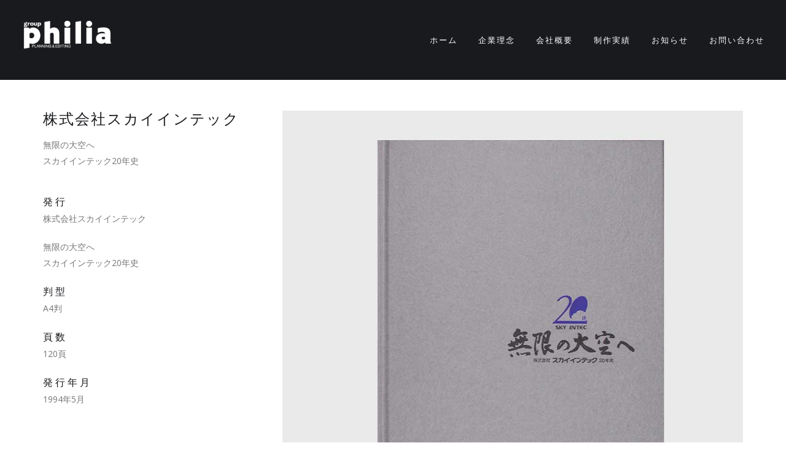

--- FILE ---
content_type: text/html; charset=UTF-8
request_url: https://philia.ne.jp/portfolio/a004/
body_size: 10217
content:
<!DOCTYPE html>
<html lang="ja"
	prefix="og: http://ogp.me/ns#" >
<head>
	<!-- Document Settings -->
    <meta charset="UTF-8">
	<meta name="viewport" content="width=device-width, initial-scale=1"><title>株式会社スカイインテック &#8211; 株式会社グループフィリア｜社史・社内報等北陸地域の企業出版物制作</title>
                        <script>
                            /* You can add more configuration options to webfontloader by previously defining the WebFontConfig with your options */
                            if ( typeof WebFontConfig === "undefined" ) {
                                WebFontConfig = new Object();
                            }
                            WebFontConfig['google'] = {families: ['Raleway:400,300,500', 'Open+Sans:400']};

                            (function() {
                                var wf = document.createElement( 'script' );
                                wf.src = 'https://ajax.googleapis.com/ajax/libs/webfont/1.5.3/webfont.js';
                                wf.type = 'text/javascript';
                                wf.async = 'true';
                                var s = document.getElementsByTagName( 'script' )[0];
                                s.parentNode.insertBefore( wf, s );
                            })();
                        </script>
                        <link rel='dns-prefetch' href='//webfonts.xserver.jp' />
<link rel='dns-prefetch' href='//maps.googleapis.com' />
<link rel='dns-prefetch' href='//cdnjs.cloudflare.com' />
<link rel='dns-prefetch' href='//fonts.googleapis.com' />
<link rel='dns-prefetch' href='//s.w.org' />
		<script type="text/javascript">
			window._wpemojiSettings = {"baseUrl":"https:\/\/s.w.org\/images\/core\/emoji\/11\/72x72\/","ext":".png","svgUrl":"https:\/\/s.w.org\/images\/core\/emoji\/11\/svg\/","svgExt":".svg","source":{"concatemoji":"https:\/\/philia.ne.jp\/wp\/wp-includes\/js\/wp-emoji-release.min.js?ver=5.0.2"}};
			!function(a,b,c){function d(a,b){var c=String.fromCharCode;l.clearRect(0,0,k.width,k.height),l.fillText(c.apply(this,a),0,0);var d=k.toDataURL();l.clearRect(0,0,k.width,k.height),l.fillText(c.apply(this,b),0,0);var e=k.toDataURL();return d===e}function e(a){var b;if(!l||!l.fillText)return!1;switch(l.textBaseline="top",l.font="600 32px Arial",a){case"flag":return!(b=d([55356,56826,55356,56819],[55356,56826,8203,55356,56819]))&&(b=d([55356,57332,56128,56423,56128,56418,56128,56421,56128,56430,56128,56423,56128,56447],[55356,57332,8203,56128,56423,8203,56128,56418,8203,56128,56421,8203,56128,56430,8203,56128,56423,8203,56128,56447]),!b);case"emoji":return b=d([55358,56760,9792,65039],[55358,56760,8203,9792,65039]),!b}return!1}function f(a){var c=b.createElement("script");c.src=a,c.defer=c.type="text/javascript",b.getElementsByTagName("head")[0].appendChild(c)}var g,h,i,j,k=b.createElement("canvas"),l=k.getContext&&k.getContext("2d");for(j=Array("flag","emoji"),c.supports={everything:!0,everythingExceptFlag:!0},i=0;i<j.length;i++)c.supports[j[i]]=e(j[i]),c.supports.everything=c.supports.everything&&c.supports[j[i]],"flag"!==j[i]&&(c.supports.everythingExceptFlag=c.supports.everythingExceptFlag&&c.supports[j[i]]);c.supports.everythingExceptFlag=c.supports.everythingExceptFlag&&!c.supports.flag,c.DOMReady=!1,c.readyCallback=function(){c.DOMReady=!0},c.supports.everything||(h=function(){c.readyCallback()},b.addEventListener?(b.addEventListener("DOMContentLoaded",h,!1),a.addEventListener("load",h,!1)):(a.attachEvent("onload",h),b.attachEvent("onreadystatechange",function(){"complete"===b.readyState&&c.readyCallback()})),g=c.source||{},g.concatemoji?f(g.concatemoji):g.wpemoji&&g.twemoji&&(f(g.twemoji),f(g.wpemoji)))}(window,document,window._wpemojiSettings);
		</script>
		<style type="text/css">
img.wp-smiley,
img.emoji {
	display: inline !important;
	border: none !important;
	box-shadow: none !important;
	height: 1em !important;
	width: 1em !important;
	margin: 0 .07em !important;
	vertical-align: -0.1em !important;
	background: none !important;
	padding: 0 !important;
}
</style>
<link rel='stylesheet' id='wp-block-library-css'  href='https://philia.ne.jp/wp/wp-includes/css/dist/block-library/style.min.css?ver=5.0.2' type='text/css' media='all' />
<link rel='stylesheet' id='contact-form-7-css'  href='https://philia.ne.jp/wp/wp-content/plugins/contact-form-7/includes/css/styles.css?ver=5.1.1' type='text/css' media='all' />
<link rel='stylesheet' id='contact-form-7-confirm-css'  href='https://philia.ne.jp/wp/wp-content/plugins/contact-form-7-add-confirm/includes/css/styles.css?ver=5.1' type='text/css' media='all' />
<link rel='stylesheet' id='rs-plugin-settings-css'  href='https://philia.ne.jp/wp/wp-content/plugins/revslider/public/assets/css/settings.css?ver=5.4.8.2' type='text/css' media='all' />
<style id='rs-plugin-settings-inline-css' type='text/css'>
#rs-demo-id {}
</style>
<link rel='stylesheet' id='font-awesome-css'  href='https://philia.ne.jp/wp/wp-content/plugins/wp-bakery/assets/lib/bower/font-awesome/css/font-awesome.min.css?ver=5.6' type='text/css' media='all' />
<link rel='stylesheet' id='mediaelement-css'  href='https://philia.ne.jp/wp/wp-includes/js/mediaelement/mediaelementplayer-legacy.min.css?ver=4.2.6-78496d1' type='text/css' media='all' />
<link rel='stylesheet' id='wp-mediaelement-css'  href='https://philia.ne.jp/wp/wp-includes/js/mediaelement/wp-mediaelement.min.css?ver=5.0.2' type='text/css' media='all' />
<link rel='stylesheet' id='dendrite-wp-style-css'  href='https://philia.ne.jp/wp/wp-content/themes/dendrite/style.css?ver=5.0.2' type='text/css' media='all' />
<link rel='stylesheet' id='feather-css'  href='https://philia.ne.jp/wp/wp-content/themes/dendrite/assets/css/feather.css?ver=1.1.2' type='text/css' media='all' />
<link rel='stylesheet' id='dendrite-vendor-css'  href='https://philia.ne.jp/wp/wp-content/themes/dendrite/assets/css/vendor.css?ver=1.1.2' type='text/css' media='all' />
<link rel='stylesheet' id='dendrite-style-css'  href='https://philia.ne.jp/wp/wp-content/themes/dendrite/assets/css/main.css?ver=1.1.2' type='text/css' media='all' />
<link rel='stylesheet' id='dendrite-fonts-css'  href='//fonts.googleapis.com/css?family=Hind%3A300%2C400%2C500%2C600%7CPoppins%3A300%2C400%2C500%2C600%2C700&#038;ver=1.1.2' type='text/css' media='all' />
<!--n2css--><script type='text/javascript' src='https://philia.ne.jp/wp/wp-includes/js/jquery/jquery.js?ver=1.12.4'></script>
<script type='text/javascript' src='https://philia.ne.jp/wp/wp-includes/js/jquery/jquery-migrate.min.js?ver=1.4.1'></script>
<script type='text/javascript' src='//webfonts.xserver.jp/js/xserver.js?ver=1.1.0'></script>
<script type='text/javascript' src='https://philia.ne.jp/wp/wp-content/plugins/revslider/public/assets/js/jquery.themepunch.tools.min.js?ver=5.4.8.2'></script>
<script type='text/javascript' src='https://philia.ne.jp/wp/wp-content/plugins/revslider/public/assets/js/jquery.themepunch.revolution.min.js?ver=5.4.8.2'></script>
<script type='text/javascript'>
var mejsL10n = {"language":"ja","strings":{"mejs.install-flash":"\u3054\u5229\u7528\u306e\u30d6\u30e9\u30a6\u30b6\u30fc\u306f Flash Player \u304c\u7121\u52b9\u306b\u306a\u3063\u3066\u3044\u308b\u304b\u3001\u30a4\u30f3\u30b9\u30c8\u30fc\u30eb\u3055\u308c\u3066\u3044\u307e\u305b\u3093\u3002Flash Player \u30d7\u30e9\u30b0\u30a4\u30f3\u3092\u6709\u52b9\u306b\u3059\u308b\u304b\u3001\u6700\u65b0\u30d0\u30fc\u30b8\u30e7\u30f3\u3092 https:\/\/get.adobe.com\/jp\/flashplayer\/ \u304b\u3089\u30a4\u30f3\u30b9\u30c8\u30fc\u30eb\u3057\u3066\u304f\u3060\u3055\u3044\u3002","mejs.fullscreen-off":"\u30d5\u30eb\u30b9\u30af\u30ea\u30fc\u30f3\u3092\u30aa\u30d5","mejs.fullscreen-on":"\u30d5\u30eb\u30b9\u30af\u30ea\u30fc\u30f3","mejs.download-video":"\u52d5\u753b\u3092\u30c0\u30a6\u30f3\u30ed\u30fc\u30c9","mejs.fullscreen":"\u30d5\u30eb\u30b9\u30af\u30ea\u30fc\u30f3","mejs.time-jump-forward":["1\u79d2\u9032\u3080","%1\u79d2\u9032\u3080"],"mejs.loop":"\u30eb\u30fc\u30d7\u5207\u308a\u66ff\u3048","mejs.play":"\u518d\u751f","mejs.pause":"\u505c\u6b62","mejs.close":"\u9589\u3058\u308b","mejs.time-slider":"\u30bf\u30a4\u30e0\u30b9\u30e9\u30a4\u30c0\u30fc","mejs.time-help-text":"1\u79d2\u9032\u3080\u306b\u306f\u5de6\u53f3\u77e2\u5370\u30ad\u30fc\u3092\u300110\u79d2\u9032\u3080\u306b\u306f\u4e0a\u4e0b\u77e2\u5370\u30ad\u30fc\u3092\u4f7f\u3063\u3066\u304f\u3060\u3055\u3044\u3002","mejs.time-skip-back":["1\u79d2\u623b\u308b","%1\u79d2\u623b\u308b"],"mejs.captions-subtitles":"\u30ad\u30e3\u30d7\u30b7\u30e7\u30f3\/\u5b57\u5e55","mejs.captions-chapters":"\u30c1\u30e3\u30d7\u30bf\u30fc","mejs.none":"\u306a\u3057","mejs.mute-toggle":"\u30df\u30e5\u30fc\u30c8\u5207\u308a\u66ff\u3048","mejs.volume-help-text":"\u30dc\u30ea\u30e5\u30fc\u30e0\u8abf\u7bc0\u306b\u306f\u4e0a\u4e0b\u77e2\u5370\u30ad\u30fc\u3092\u4f7f\u3063\u3066\u304f\u3060\u3055\u3044\u3002","mejs.unmute":"\u30df\u30e5\u30fc\u30c8\u89e3\u9664","mejs.mute":"\u30df\u30e5\u30fc\u30c8","mejs.volume-slider":"\u30dc\u30ea\u30e5\u30fc\u30e0\u30b9\u30e9\u30a4\u30c0\u30fc","mejs.video-player":"\u52d5\u753b\u30d7\u30ec\u30fc\u30e4\u30fc","mejs.audio-player":"\u97f3\u58f0\u30d7\u30ec\u30fc\u30e4\u30fc","mejs.ad-skip":"\u5e83\u544a\u3092\u30b9\u30ad\u30c3\u30d7","mejs.ad-skip-info":["1\u79d2\u5f8c\u306b\u30b9\u30ad\u30c3\u30d7","%1\u79d2\u5f8c\u306b\u30b9\u30ad\u30c3\u30d7"],"mejs.source-chooser":"\u30bd\u30fc\u30b9\u306e\u9078\u629e","mejs.stop":"\u505c\u6b62","mejs.speed-rate":"\u901f\u5ea6\u7387","mejs.live-broadcast":"\u751f\u653e\u9001","mejs.afrikaans":"\u30a2\u30d5\u30ea\u30ab\u30fc\u30f3\u30b9\u8a9e","mejs.albanian":"\u30a2\u30eb\u30d0\u30cb\u30a2\u8a9e","mejs.arabic":"\u30a2\u30e9\u30d3\u30a2\u8a9e","mejs.belarusian":"\u30d9\u30e9\u30eb\u30fc\u30b7\u8a9e","mejs.bulgarian":"\u30d6\u30eb\u30ac\u30ea\u30a2\u8a9e","mejs.catalan":"\u30ab\u30bf\u30ed\u30cb\u30a2\u8a9e","mejs.chinese":"\u4e2d\u56fd\u8a9e","mejs.chinese-simplified":"\u4e2d\u56fd\u8a9e (\u7c21\u4f53\u5b57)","mejs.chinese-traditional":"\u4e2d\u56fd\u8a9e (\u7e41\u4f53\u5b57)","mejs.croatian":"\u30af\u30ed\u30a2\u30c1\u30a2\u8a9e","mejs.czech":"\u30c1\u30a7\u30b3\u8a9e","mejs.danish":"\u30c7\u30f3\u30de\u30fc\u30af\u8a9e","mejs.dutch":"\u30aa\u30e9\u30f3\u30c0\u8a9e","mejs.english":"\u82f1\u8a9e","mejs.estonian":"\u30a8\u30b9\u30c8\u30cb\u30a2\u8a9e","mejs.filipino":"\u30d5\u30a3\u30ea\u30d4\u30f3\u8a9e","mejs.finnish":"\u30d5\u30a3\u30f3\u30e9\u30f3\u30c9\u8a9e","mejs.french":"\u30d5\u30e9\u30f3\u30b9\u8a9e","mejs.galician":"\u30ac\u30ea\u30b7\u30a2\u8a9e","mejs.german":"\u30c9\u30a4\u30c4\u8a9e","mejs.greek":"\u30ae\u30ea\u30b7\u30e3\u8a9e","mejs.haitian-creole":"\u30cf\u30a4\u30c1\u8a9e","mejs.hebrew":"\u30d8\u30d6\u30e9\u30a4\u8a9e","mejs.hindi":"\u30d2\u30f3\u30c7\u30a3\u30fc\u8a9e","mejs.hungarian":"\u30cf\u30f3\u30ac\u30ea\u30fc\u8a9e","mejs.icelandic":"\u30a2\u30a4\u30b9\u30e9\u30f3\u30c9\u8a9e","mejs.indonesian":"\u30a4\u30f3\u30c9\u30cd\u30b7\u30a2\u8a9e","mejs.irish":"\u30a2\u30a4\u30eb\u30e9\u30f3\u30c9\u8a9e","mejs.italian":"\u30a4\u30bf\u30ea\u30a2\u8a9e","mejs.japanese":"\u65e5\u672c\u8a9e","mejs.korean":"\u97d3\u56fd\u8a9e","mejs.latvian":"\u30e9\u30c8\u30d3\u30a2\u8a9e","mejs.lithuanian":"\u30ea\u30c8\u30a2\u30cb\u30a2\u8a9e","mejs.macedonian":"\u30de\u30b1\u30c9\u30cb\u30a2\u8a9e","mejs.malay":"\u30de\u30ec\u30fc\u8a9e","mejs.maltese":"\u30de\u30eb\u30bf\u8a9e","mejs.norwegian":"\u30ce\u30eb\u30a6\u30a7\u30fc\u8a9e","mejs.persian":"\u30da\u30eb\u30b7\u30a2\u8a9e","mejs.polish":"\u30dd\u30fc\u30e9\u30f3\u30c9\u8a9e","mejs.portuguese":"\u30dd\u30eb\u30c8\u30ac\u30eb\u8a9e","mejs.romanian":"\u30eb\u30fc\u30de\u30cb\u30a2\u8a9e","mejs.russian":"\u30ed\u30b7\u30a2\u8a9e","mejs.serbian":"\u30bb\u30eb\u30d3\u30a2\u8a9e","mejs.slovak":"\u30b9\u30ed\u30d0\u30ad\u30a2\u8a9e","mejs.slovenian":"\u30b9\u30ed\u30d9\u30cb\u30a2\u8a9e","mejs.spanish":"\u30b9\u30da\u30a4\u30f3\u8a9e","mejs.swahili":"\u30b9\u30ef\u30d2\u30ea\u8a9e","mejs.swedish":"\u30b9\u30a6\u30a7\u30fc\u30c7\u30f3\u8a9e","mejs.tagalog":"\u30bf\u30ac\u30ed\u30b0\u8a9e","mejs.thai":"\u30bf\u30a4\u8a9e","mejs.turkish":"\u30c8\u30eb\u30b3\u8a9e","mejs.ukrainian":"\u30a6\u30af\u30e9\u30a4\u30ca\u8a9e","mejs.vietnamese":"\u30d9\u30c8\u30ca\u30e0\u8a9e","mejs.welsh":"\u30a6\u30a7\u30fc\u30eb\u30ba\u8a9e","mejs.yiddish":"\u30a4\u30c7\u30a3\u30c3\u30b7\u30e5\u8a9e"}};
</script>
<script type='text/javascript' src='https://philia.ne.jp/wp/wp-includes/js/mediaelement/mediaelement-and-player.min.js?ver=4.2.6-78496d1'></script>
<script type='text/javascript' src='https://philia.ne.jp/wp/wp-includes/js/mediaelement/mediaelement-migrate.min.js?ver=5.0.2'></script>
<script type='text/javascript'>
/* <![CDATA[ */
var _wpmejsSettings = {"pluginPath":"\/wp\/wp-includes\/js\/mediaelement\/","classPrefix":"mejs-","stretching":"responsive"};
/* ]]> */
</script>
<script type='text/javascript' src='https://maps.googleapis.com/maps/api/js?key=AIzaSyAmeXebKUNMlj8dtIzQCM6RU3_cUsT4Eh8&#038;ver=1.1.2'></script>
<script type='text/javascript' src='//cdnjs.cloudflare.com/ajax/libs/jquery-easing/1.4.1/jquery.easing.min.js?ver=5.0.2'></script>
<link rel='https://api.w.org/' href='https://philia.ne.jp/wp-json/' />
<link rel='prev' title='魚津観光開発株式会社' href='https://philia.ne.jp/portfolio/a003/' />
<link rel='next' title='北電産業株式会社' href='https://philia.ne.jp/portfolio/a005/' />
<link rel='shortlink' href='https://philia.ne.jp/?p=7193' />
<link rel="alternate" type="application/json+oembed" href="https://philia.ne.jp/wp-json/oembed/1.0/embed?url=https%3A%2F%2Fphilia.ne.jp%2Fportfolio%2Fa004%2F" />
<link rel="alternate" type="text/xml+oembed" href="https://philia.ne.jp/wp-json/oembed/1.0/embed?url=https%3A%2F%2Fphilia.ne.jp%2Fportfolio%2Fa004%2F&#038;format=xml" />
    <style type="text/css" media="screen">
      div.printfriendly a, div.printfriendly a:link, div.printfriendly a:hover, div.printfriendly a:visited, div.printfriendly a:focus {
        text-decoration: none;
        border: none;
        -webkit-box-shadow:none!important;
        box-shadow:none!important;
      }
    </style>
   
<style>
.scroll-back-to-top-wrapper {
    position: fixed;
	opacity: 0;
	visibility: hidden;
	overflow: hidden;
	text-align: center;
	z-index: 99999999;
    background-color: #777777;
	color: #eeeeee;
	width: 50px;
	height: 48px;
	line-height: 48px;
	right: 30px;
	bottom: 30px;
	padding-top: 2px;
	border-top-left-radius: 10px;
	border-top-right-radius: 10px;
	border-bottom-right-radius: 10px;
	border-bottom-left-radius: 10px;
	-webkit-transition: all 0.5s ease-in-out;
	-moz-transition: all 0.5s ease-in-out;
	-ms-transition: all 0.5s ease-in-out;
	-o-transition: all 0.5s ease-in-out;
	transition: all 0.5s ease-in-out;
}
.scroll-back-to-top-wrapper:hover {
	background-color: #888888;
  color: #eeeeee;
}
.scroll-back-to-top-wrapper.show {
    visibility:visible;
    cursor:pointer;
	opacity: 1.0;
}
.scroll-back-to-top-wrapper i.fa {
	line-height: inherit;
}
.scroll-back-to-top-wrapper .fa-lg {
	vertical-align: 0;
}
</style><link rel='shortcut icon' href=https://philia.ne.jp/wp/wp-content/uploads/2019/02/favicon.png /><script src="https://ajaxzip3.github.io/ajaxzip3.js" charset="UTF-8"></script>
    <script type="text/javascript">
    jQuery(function($){
    $("#zip").attr('onKeyUp', 'AjaxZip3.zip2addr(this,\'\',\'address\',\'address\');');
})</script><style>
header nav ul li a { font-family: Raleway;font-weight: 400!important;font-size: 1.1rem !important;line-height: 13px !important;text-transform: uppercase !important;letter-spacing: 2px }.overlay-header nav ul li a { font-family: Raleway;font-weight: 400!important;font-size: 1.1rem !important;line-height: 13px !important;text-transform: uppercase !important;letter-spacing: 2px }.lateral-header nav ul li a { font-family: Raleway;font-weight: 400!important;font-size: 1.1rem !important;line-height: 13px !important;text-transform: uppercase !important;letter-spacing: 2px }header nav ul li ul li a { color: #ffffff!important;font-family: Raleway;font-weight: 400;font-size: 1.1rem !important;line-height: 16px !important;text-transform: uppercase !important }.page-header .inner-content h1 { font-family: Raleway!important;font-weight: 400!important;text-transform: uppercase !important }.page-header .inner-content p { font-family: Open Sans!important;font-weight: 400!important;font-size: 1.6rem !important;line-height: 28px !important }body { font-family: Open Sans;font-weight: 400;font-size: 1.4rem !important;line-height: 26px }h1 { font-family: Raleway;font-weight: 400;text-transform: uppercase;letter-spacing: 6px }h2 { font-family: Raleway;font-weight: 400;text-transform: uppercase;letter-spacing: 5px }h3 { font-family: Raleway;font-weight: 400;text-transform: uppercase;letter-spacing: 4px }h4 { font-family: Raleway;font-weight: 400;text-transform: uppercase;letter-spacing: 3px }h5 { font-family: Raleway;font-weight: 300;text-transform: uppercase;letter-spacing: 2px }h6 { font-family: Raleway;font-weight: 300;text-transform: uppercase;letter-spacing: 2px }.widget h6.widgettitle { font-family: Raleway;font-weight: 500;font-size: 1.4rem !important;line-height: 16px;letter-spacing: 4px }a, a:focus, a:hover, .navigation a:hover, .typed-block-wrapper .typed-block-holder, .filters ul li a:hover, .filters ul li.active a, .about .about-content span, .blog-holder .post .author .author-content .name a:hover, .minimal-blog-layout .post-content .time span, .single-post .meta-title ul li a:hover, .button.button-border.main-color, .post .post-info a{ color: #b58e51}.blog-holder .post .post-title h3 a:hover, .widget ul li a:hover, input[type=submit]:hover, .button.main-color:hover{ color: #b58e51 !important}.navigation .back a:hover:after, .navigation .back a:hover:before, .navigation .back a:hover .icon-back-to-portfolio:after, .navigation .back a:hover .icon-back-to-portfolio:before, .testimonials.no-bg-testimonials, input[type=submit], .button.main-color, .button.button-border.main-color:hover, .alert, .mark, mark, .mejs-container .mejs-controls .mejs-time-rail .mejs-time-current, .error404 .error-holder, .error404 .error-holder .overlay{ background-color: #b58e51}blockquote, input[type=submit], input[type=submit]:focus, .button.main-color{ border-color: #b58e51}a, a:hover, a:focus { color: #b58e51 }::selection {background: #b58e51 !important;}::-moz-selection {background: #b58e51 !important;}
</style><meta name="generator" content="Powered by WPBakery Page Builder - drag and drop page builder for WordPress."/>
<!--[if lte IE 9]><link rel="stylesheet" type="text/css" href="https://philia.ne.jp/wp/wp-content/plugins/wp-bakery/assets/css/vc_lte_ie9.min.css" media="screen"><![endif]--><meta name="generator" content="Powered by Slider Revolution 5.4.8.2 - responsive, Mobile-Friendly Slider Plugin for WordPress with comfortable drag and drop interface." />
<script type="text/javascript">function setREVStartSize(e){									
						try{ e.c=jQuery(e.c);var i=jQuery(window).width(),t=9999,r=0,n=0,l=0,f=0,s=0,h=0;
							if(e.responsiveLevels&&(jQuery.each(e.responsiveLevels,function(e,f){f>i&&(t=r=f,l=e),i>f&&f>r&&(r=f,n=e)}),t>r&&(l=n)),f=e.gridheight[l]||e.gridheight[0]||e.gridheight,s=e.gridwidth[l]||e.gridwidth[0]||e.gridwidth,h=i/s,h=h>1?1:h,f=Math.round(h*f),"fullscreen"==e.sliderLayout){var u=(e.c.width(),jQuery(window).height());if(void 0!=e.fullScreenOffsetContainer){var c=e.fullScreenOffsetContainer.split(",");if (c) jQuery.each(c,function(e,i){u=jQuery(i).length>0?u-jQuery(i).outerHeight(!0):u}),e.fullScreenOffset.split("%").length>1&&void 0!=e.fullScreenOffset&&e.fullScreenOffset.length>0?u-=jQuery(window).height()*parseInt(e.fullScreenOffset,0)/100:void 0!=e.fullScreenOffset&&e.fullScreenOffset.length>0&&(u-=parseInt(e.fullScreenOffset,0))}f=u}else void 0!=e.minHeight&&f<e.minHeight&&(f=e.minHeight);e.c.closest(".rev_slider_wrapper").css({height:f})					
						}catch(d){console.log("Failure at Presize of Slider:"+d)}						
					};</script>
<noscript><style type="text/css"> .wpb_animate_when_almost_visible { opacity: 1; }</style></noscript></head>
<body data-rsssl=1 class="portfolio-template-default single single-portfolio postid-7193 wpb-js-composer js-comp-ver-5.6 vc_responsive portfolio-category-history">
    <div class="wrapper">
                <div class="mobile-menu-container mobile-header-height dendrite-smooth-scroll">
                <header class="mobile-menu light-header non-container header-underline-animation">
                    <div class="inner-mobile-menu">
    <div class="full-width-section">
                <div class="logo-img vertical-aligment">
            <a href="https://philia.ne.jp/" style="width: 150px;height: 52.5px;">
                <img class='style-svg dark-logo' src='https://philia.ne.jp/wp/wp-content/uploads/2019/02/logo.png' alt='株式会社グループフィリア｜社史・社内報等北陸地域の企業出版物制作'><img class='light-logo style-svg' src='https://philia.ne.jp/wp/wp-content/uploads/2019/02/logo.png' alt='株式会社グループフィリア｜社史・社内報等北陸地域の企業出版物制作'>            </a>
        </div>
        <div class="vertical-aligment">
            	<div class="hamburger">
		<a><div class="hamburger-inner"></div></a>
	</div>
		<div class="filters-button">
			<a data-scroll href="#portfolio">
				<div class="filtersbutton-inner"></div>
			</a>
		</div>
        </div>
    </div>
    <div class="mobile-menu-wrapper scrollbar">
        <div class="mobile-nav-holder">
            <nav class="menu-main-menu-container"><ul id="menu-main-menu" class="clickable-dropdown"><li id="menu-item-6919" class="menu-item menu-item-type-post_type menu-item-object-page menu-item-home menu-item-6919"><a href="https://philia.ne.jp/">ホーム</a></li>
<li id="menu-item-6922" class="menu-item menu-item-type-post_type menu-item-object-page menu-item-6922"><a href="https://philia.ne.jp/about/">企業理念</a></li>
<li id="menu-item-6920" class="menu-item menu-item-type-post_type menu-item-object-page menu-item-6920"><a href="https://philia.ne.jp/company/">会社概要</a></li>
<li id="menu-item-6921" class="menu-item menu-item-type-post_type menu-item-object-page menu-item-6921"><a href="https://philia.ne.jp/portfolio/">制作実績</a></li>
<li id="menu-item-13199" class="menu-item menu-item-type-post_type menu-item-object-page menu-item-13199"><a href="https://philia.ne.jp/information/">お知らせ</a></li>
<li id="menu-item-6918" class="menu-item menu-item-type-post_type menu-item-object-page menu-item-6918"><a href="https://philia.ne.jp/contact/">お問い合わせ</a></li>
</ul></nav>        </div>
    </div>
</div>
                </header>
            </div>
                <div class="header-wrapper dendrite-smooth-scroll">
            <header class="classic-header light-header non-container header-underline-animation">
                <div class="inner-header-wrapper">
                    <div class="container">
                        <div class="full-width-section">
                                                        <div class="logo-img vertical-aligment">
                                <a href="https://philia.ne.jp/" style="width: 150px;height: 70px">
                                    <img class=dark-logo src=https://philia.ne.jp/wp/wp-content/uploads/2019/02/logo.png alt=株式会社グループフィリア｜社史・社内報等北陸地域の企業出版物制作><img class=light-logo src=https://philia.ne.jp/wp/wp-content/uploads/2019/02/logo.png alt=株式会社グループフィリア｜社史・社内報等北陸地域の企業出版物制作>                                </a>
                            </div>
                            <div class="vertical-aligment">
                                <div class="menu-container">
                                    		<div class="filters-button">
			<a data-scroll href="#portfolio">
				<div class="filtersbutton-inner"></div>
			</a>
		</div>
<nav class="menu-main-menu-container"><ul id="menu-main-menu-1" class="menu"><li class="menu-item menu-item-type-post_type menu-item-object-page menu-item-home menu-item-6919"><a href="https://philia.ne.jp/">ホーム</a></li>
<li class="menu-item menu-item-type-post_type menu-item-object-page menu-item-6922"><a href="https://philia.ne.jp/about/">企業理念</a></li>
<li class="menu-item menu-item-type-post_type menu-item-object-page menu-item-6920"><a href="https://philia.ne.jp/company/">会社概要</a></li>
<li class="menu-item menu-item-type-post_type menu-item-object-page menu-item-6921"><a href="https://philia.ne.jp/portfolio/">制作実績</a></li>
<li class="menu-item menu-item-type-post_type menu-item-object-page menu-item-13199"><a href="https://philia.ne.jp/information/">お知らせ</a></li>
<li class="menu-item menu-item-type-post_type menu-item-object-page menu-item-6918"><a href="https://philia.ne.jp/contact/">お問い合わせ</a></li>
</ul></nav>                                </div>
                            </div>
                        </div>
                    </div>
                </div>
            </header>
                    </div>
    
    <div class="portfolio portfolio-single sticky-description side-type gallery-active">
    	<div class="container">
    		<div class="row">
    			<div class="single-details col-md-4 col-sm-5 col-xs-12">
                    <div class="single-details-holder">
                                				<div class="description">
                            <div class="pf-content"><h3>株式会社スカイインテック</h3>
<p>無限の大空へ<br />スカイインテック20年史</p>
</div>        				</div>
                            <div class="tabs">
                    <div class="tab">
                <h6>発行</h6>
                                    <p>株式会社スカイインテック</p>
                            </div>
                    <div class="tab">
                <h6></h6>
                                    <p>無限の大空へ<br />スカイインテック20年史</p>
                            </div>
                    <div class="tab">
                <h6>判型</h6>
                                    <p>A4判</p>
                            </div>
                    <div class="tab">
                <h6>頁数</h6>
                                    <p>120頁</p>
                            </div>
                    <div class="tab">
                <h6>発行年月</h6>
                                    <p>1994年5月</p>
                            </div>
            </div>
                    </div>
    			</div>
                                <div class="single-gallery col-md-8 col-sm-7 col-xs-12">
    				<div class="gallery-holder">
                        <div class="row masonry" style="">
                            <div class="selector col-xs-12" style="">
    <div  class="item-overlay-wrap wow animated fadeInNeuron">
                <a class="lazyloaded-img" title="株式会社スカイインテック「無限の大空へ スカイインテック20年史」" style="padding-bottom: 100.000000% !important;" href=https://philia.ne.jp/wp/wp-content/uploads/2019/02/works_a004.jpg>
            <img class="lazyload" data-src="https://philia.ne.jp/wp/wp-content/uploads/2019/02/works_a004.jpg" alt="">
        </a>
        <div class='gallery-caption'>株式会社スカイインテック「無限の大空へ スカイインテック20年史」</div>    </div>
</div>
        				</div>
    				</div>
    			</div>
    		</div>
    	</div>
    </div>
    <div class="navigation">
    	<div class="container">
    		<div class="row">
    			<div class="col-xs-6">
    				<div class="prev">
                        <a href="https://philia.ne.jp/portfolio/a003/" rel="prev"><i class='fa fa-angle-left'></i><span>Prev</span></a>    				</div>
    			</div>
                    			<div class="col-xs-6">
    				<div class="next">
						<a href="https://philia.ne.jp/portfolio/a005/" rel="next"><span>Next</span><i class='fa fa-angle-right'></i></a>    				</div>
    			</div>
    		</div>
    	</div>
    </div>
</div>
        <footer class="static-footer">
            <div class="footer-widgets">
    <div class="container">
        <div class="row">
                        <div class="col-sm-6 col-xs-12">
                <div id="text-2" class="widget widget_text">			<div class="textwidget"><h2 class="footer_logo"><a href="/"><img src="/wp/wp-content/uploads/images/logo_l.png" width="200" alt="株式会社グループフィリア｜社史・社内報等北陸地域の企業出版物制作" /></a></h2>
</div>
		</div><div id="custom_html-2" class="widget_text widget widget_custom_html"><div class="textwidget custom-html-widget"><strong class="company_name">株式会社 グループフィリア</strong>
<p class="footer_add">〒939-8251 富山県富山市西荒屋115-8<br />
TEL <a href="tel:0764282015">076-428-2015</a><br />
	FAX 076-428-9333<br />
	E-mail &#105;&#110;&#102;&#111;&#64;&#112;&#104;&#105;&#108;&#105;&#97;&#46;&#110;&#101;&#46;&#106;&#112;
<!--<br />
[printfriendly]-->
</p></div></div>            </div>
            <div class="col-sm-6 col-xs-12">
                <div id="text-3" class="widget widget_text">			<div class="textwidget"><p class="footer_nav"><a href="/">ホーム</a>｜<a href="/about">企業理念</a>｜<a href="/company">会社概要</a>｜<a href="/portfolio">制作実績</a>｜<a href="/information">お知らせ</a>｜<a href="/contact">お問い合わせ</a></p>
</div>
		</div>            </div>
                    </div>
    </div>
</div>
                <div class="copyright">
                    <div class="container">
                        <div class="row">
                                                            <div class="col-sm-6 col-xs-12 align-left">
                                    <p><span class="ls_0_1">Copyright © <script type="text/javascript">myDate = new Date() ;myYear = myDate.getFullYear ();document.write(myYear);</script> Group Philia. All rights reserved.  <a href="/sitemap">SITEMAP</a><!--｜<a href="/links">LINKS</a>--></span></p>
                                </div>
                                                    </div>
                    </div>
                </div>
                    </footer>
<div class="scroll-back-to-top-wrapper">
	<span class="scroll-back-to-top-inner">
					<i class="fa fa-2x fa-chevron-circle-up"></i>
			</span>
</div><style>
.header-wrapper {    background-color: #191a1d;}header .inner-header-wrapper, header .inner-mobile-menu, .absolute-header .headroom--not-top .inner-header-wrapper, .absolute-header .headroom--not-top .inner-mobile-menu {    background-color: #191a1d !important;}header.light-header .inner-header-wrapper ul li a, header.light-header .inner-mobile-menu ul li a {    color: #fff !important;}.light-header.headroom--not-top.header-underline-animation.classic-header nav ul li > a:before {    background-color: #fff;}.header-sticky.absolute-header header {    background-color: transparent;}header nav ul .button,.overlay-header nav ul li.button {    display: inline-block !important;}header nav ul .button {    background-color: #f9b248;    border-color: #f9b248;}.overlay-header nav ul li a {    text-transform: uppercase;    letter-spacing: 6px;    font-weight: 500;    font-size: 44px;    line-height: 58px; }.overlay-header nav ul.underline li a {    padding: 4px 10px 6px 10px;}.overlay-header nav ul li.button a:before {    display: none;}.overlay-header nav ul li.button {    background-color: #f9b248 !important;    border-color: #f9b248 !important;}.overlay-header nav ul li.button a {    font-family: "Raleway", sans-serif !important;    letter-spacing: 2px !important;    font-weight: 400 !important;    color: #fff !important;}.overlay-header.is-active .hamburger.is-active .hamburger-inner:before,.overlay-header.is-active .hamburger.is-active .hamburger-inner:after {    background-color: #fff !important;}.lateral-header {    border-right-color: #333;}.lateral-header .inner-header-wrapper ul li a {    color: #fff !important;}.mobile-menu-container {    background-color: #191a1d;} .hamburger .hamburger-inner, .hamburger .hamburger-inner:before, .hamburger .hamburger-inner:after{    height: 2px;    border-radius: 0;}.hamburger .hamburger-inner,.hamburger .hamburger-inner:before,.hamburger .hamburger-inner:after {    background-color: #fff !important;}.absolute-header .hamburger .hamburger-inner,.absolute-header .hamburger .hamburger-inner:before,.absolute-header .hamburger .hamburger-inner:after {    background-color: #191a1d !important;}.absolute-header .light-header .hamburger .hamburger-inner,.absolute-header .light-header .hamburger .hamburger-inner:before,.absolute-header .light-header .hamburger .hamburger-inner:after {    background-color: #fff !important;}.light-header .hamburger.is-active .hamburger-inner {    background-color: transparent !important;}.portfolio-single .single-details .tabs .tab {    margin-bottom: 20px;}.portfolio-single .single-details .tabs .tab h6,.portfolio-single .share-holder h6 {    font-size: 16px;    line-height: 28px;    font-weight: 400 !important;    letter-spacing: 4px;}.filters ul li a {    font-family: "Raleway", sans-serif;    letter-spacing: 2px;    font-weight: 400;}.social-icons ul li {    margin-right: 20px;}.social-icons.type-text.layout-normal ul.underline li a, .social-icons.type-text.layout-bg ul li a {    padding: 8px 8px 8px 8px;}.social-icons.type-icon.layout-normal ul.underline li a, .social-icons.type-icon.layout-bg ul li a {    border-radius: 50%;    width: 38px;    height: 38px;    line-height: 38px;}.social-icons.type-icon.layout-normal ul.underline li a:before, .social-icons.type-icon.layout-bg ul li a:before {    border-radius: 50%;}.blog-holder .button-holder .button,.portfolio-holder .button-holder .button{    font-family: "Raleway", sans-serif;    letter-spacing: 4px;    font-weight: 400 !important;    font-size: 11px;    line-height: 19px;    border-radius: 50px;}.single-post .meta-title ul li {    font-family: "Raleway", sans-serif;    font-weight: 400;    letter-spacing: 2px;    font-size: 11px;    line-height: 11px;}.tagcloud a {    padding-bottom: 6px;}.tagcloud a:hover {    background-color: #f9b248;    color: #fff;}.button:focus {    color: #fff;}footer .footer-widgets .widget {    margin-bottom: 0;}footer .footer-widgets .social-icons {    margin-top: 6px;}footer .footer-widgets .footer-logo {    letter-spacing: 8px;    color: #fff;    line-height: 42px;}footer .footer-widgets .social-icons ul li {    display: inline-block;    margin-bottom: 0;}footer .footer-widgets .social-icons ul li a {    font-size: 20px;    line-height: 20px;    color: #fff;}@media only screen and (max-width : 768px) {    footer .footer-widgets .widget {        margin-bottom: 20px;    }}@media only screen and (max-width : 480px) {    footer {        text-align: center;    }}footer .footer-widgets { padding-top: 100px; }footer .footer-widgets { padding-bottom: 100px; }
</style>      <script type="text/javascript">

          var pfHeaderImgUrl = '';
          var pfHeaderTagline = '';
          var pfdisableClickToDel = '0';
          var pfImagesSize = 'full-size';
          var pfImageDisplayStyle = 'right';
          var pfEncodeImages = '0';
          var pfDisableEmail = '0';
          var pfDisablePDF = '0';
          var pfDisablePrint = '0';
          var pfCustomCSS = '';
          var pfPlatform = 'Wordpress';
      (function() {
            var e = document.createElement('script'); e.type="text/javascript";
            e.src = 'https://cdn.printfriendly.com/printfriendly.js';
            document.getElementsByTagName('head')[0].appendChild(e);
        })();
      </script>
<script type='text/javascript'>
/* <![CDATA[ */
var wpcf7 = {"apiSettings":{"root":"https:\/\/philia.ne.jp\/wp-json\/contact-form-7\/v1","namespace":"contact-form-7\/v1"}};
/* ]]> */
</script>
<script type='text/javascript' src='https://philia.ne.jp/wp/wp-content/plugins/contact-form-7/includes/js/scripts.js?ver=5.1.1'></script>
<script type='text/javascript' src='https://philia.ne.jp/wp/wp-includes/js/jquery/jquery.form.min.js?ver=4.2.1'></script>
<script type='text/javascript' src='https://philia.ne.jp/wp/wp-content/plugins/contact-form-7-add-confirm/includes/js/scripts.js?ver=5.1'></script>
<script type='text/javascript'>
/* <![CDATA[ */
var scrollBackToTop = {"scrollDuration":"500","fadeDuration":"0.5"};
/* ]]> */
</script>
<script type='text/javascript' src='https://philia.ne.jp/wp/wp-content/plugins/scroll-back-to-top/assets/js/scroll-back-to-top.js'></script>
<!--[if lt IE 9]>
<script type='text/javascript' src='https://philia.ne.jp/wp/wp-includes/js/mediaelement/wp-mediaelement.min.js?ver=5.0.2'></script>
<![endif]-->
<script type='text/javascript' src='https://philia.ne.jp/wp/wp-content/themes/dendrite/assets/js/page-smooth-scroll.min.js?ver=1.1.2'></script>
<script type='text/javascript' src='https://philia.ne.jp/wp/wp-content/themes/dendrite/assets/js/main.js?ver=1.1.2'></script>
<script type='text/javascript' src='https://philia.ne.jp/wp/wp-includes/js/comment-reply.min.js?ver=5.0.2'></script>
<script type='text/javascript' src='https://philia.ne.jp/wp/wp-includes/js/wp-embed.min.js?ver=5.0.2'></script>
			<script type="text/javascript">
				jQuery.noConflict();
				(function( $ ) {
					$(function() {
						// More code using $ as alias to jQuery
						$("area[href*=\\#],a[href*=\\#]:not([href=\\#]):not([href^='\\#tab']):not([href^='\\#quicktab']):not([href^='\\#pane'])").click(function() {
							if (location.pathname.replace(/^\//,'') == this.pathname.replace(/^\//,'') && location.hostname == this.hostname) {
								var target = $(this.hash);
								target = target.length ? target : $('[name=' + this.hash.slice(1) +']');
								if (target.length) {
								$('html,body').animate({
								scrollTop: target.offset().top - 20  
								},900 ,'easeInQuint');
								return false;
								}
							}
						});
					});
				})(jQuery);	
			</script>				
				</body>
</html>


--- FILE ---
content_type: text/css
request_url: https://philia.ne.jp/wp/wp-content/themes/dendrite/style.css?ver=5.0.2
body_size: 4665
content:
/*
Theme Name: Dendrite
Theme URI: https://neuronthemes.com/dendrite/demo
Description: Dendrite is a powerful tool created and designed with love for passionate web lovers. Unique design and powerful options offers hundred of creative elements to choose from.
Author: NeuronThemes
Author URI: http://neuronthemes.com
Version: 1.1.2
License: General Public License
License URI: http://www.gnu.org/licenses/gpl.html
Tags: portfolio, photography, translation-ready, theme-options, custom-colors, custom-menu, featured-images, sticky-post
Text Domain: dendrite
Domain Path: /language
*/
.logo-img a img:hover {
	opacity: 0.7;
	filter: alpha(opacity=60);
	-webkit-transition: 0.3s ease-in-out;
	   -moz-transition: 0.3s ease-in-out;
	     -o-transition: 0.3s ease-in-out;
	        transition: 0.3s ease-in-out;
}
.logo-img a {
	color: #ffffff !important;
}
.mobile-menu .mobile-nav-holder nav ul li a {
    font-size: 12pt !important;
    line-height: 30px !important;
}
h2 {
    letter-spacing: 2px !important;
}
.classic-header nav ul li a {
	font-size:10pt !important;
}
footer .footer-widgets .widget .footer_logo {
	margin:0 0 15px 0;
}
footer .footer-widgets .widget .footer_logo a img {
	margin: 0;
}
#whatsnew {
	margin: 0;
	padding: 0;
	font-size: 12pt;
	text-align:center;
}

.whatsnew_button {
	margin: 0 auto !important;
	font-size:11pt !important;
	letter-spacing:0.1em !important;
	font-weight:normal !important;
	text-align:center;
}
#whatsnew table {
	margin: 3em auto;
	padding: 0;
	border:none;
	text-align:center;
	border-collapse:collapse;
}
#whatsnew table tbody {
	text-align:left;
}
#whatsnew th.date {
	margin: 0 ;
	padding:3px 0;
	color:#2F2F2F;
	display: inline-block;
	font-family: "Open Sans", "Montserrat","ヒラギノ角ゴ Pro W3","Hiragino Kaku Gothic Pro","メイリオ","Meiryo","Osaka","ＭＳ Ｐゴシック","MS PGothic", sans-serif;
	font-size:12.5pt;
	letter-spacing:0.07em;
	font-weight:normal;
	width:7em;
	text-align:;
	border:none;
	vertical-align:top;
   }
#whatsnew .date img {
	display: inline;
	margin: 0;
}
#whatsnew td.news_title {
	display: inline-block;
	margin: 0 0 0 0;
	padding:3px 0;
	line-height:1.5em;
	font-size:12.5pt;
	color:#2F2F2F;
	text-align:left;
	border:none;
	width:auto;
	vertical-align:top;
}
#whatsnew td.news_title a {
	color:#91692D;
	-webkit-transition: 0.3s ease-in-out;
	   -moz-transition: 0.3s ease-in-out;
	     -o-transition: 0.3s ease-in-out;
	        transition: 0.3s ease-in-out;
}
#whatsnew td.news_title a:hover {
	color:#B58E51;
	text-decoration: none;
	-webkit-transition: 0.3s ease-in-out;
	   -moz-transition: 0.3s ease-in-out;
	     -o-transition: 0.3s ease-in-out;
	        transition: 0.3s ease-in-out;
}
#whatsnew img.icon_nes {
	position:relative;
	top:-2px;
	left:5px;
}
#whatsnew img.topics_icon {
	position:relative;
	top:-2px;
	margin: 0 8px 0 0;
	display: inline-block;
}
.system_button {
	font-size:11pt !important;
	letter-spacing:0.1em !important;
	font-weight:normal !important;
}
a.cp_btn {
	display: block;
	position: relative;
	width: 250px;
	padding: 15px;
	text-align: center;
	text-decoration: none;
	color: #fff;
	background: #455A64;
	border:1px solid #fff;
	overflow: hidden;
}
a.cp_btn:after {
	content:"";
	position: absolute;
	top: -100%;
	left: -100%;
	height: 100%;
	width: 280px;
	background : #fff;
	opacity: 0.3;
	transition: .4s;
}
a.cp_btn:hover:after {
	top: 0;
	left: 0;
}
a.cp_btn i {
  font-family: FontAwesome;
  font-style: normal;
}

body footer strong.company_name {
	letter-spacing: 0.1em;
	font-size: 16pt;
	font-weight: normal;
	display: block;
}
body footer .footer_add {
	letter-spacing:0.1em;
	font-size:12pt;
}
body footer .footer_add a {
	color:#ffffff;
}
body footer .footer_add a:hover {
	opacity: 0.7;
	filter: alpha(opacity=60);
	-webkit-transition: 0.3s ease-in-out;
	   -moz-transition: 0.3s ease-in-out;
	     -o-transition: 0.3s ease-in-out;
	        transition: 0.3s ease-in-out;
}
body footer .footer-widgets {
    background-color: #A59881 !important;
}
body footer .footer-widgets .footer_nav {
	letter-spacing:0.13em;
}
body footer .footer-widgets .footer_nav a {
	color:#ffffff;
}
body footer .footer-widgets .footer_nav a:hover {
	opacity: 0.7;
	filter: alpha(opacity=60);
	-webkit-transition: 0.3s ease-in-out;
	   -moz-transition: 0.3s ease-in-out;
	     -o-transition: 0.3s ease-in-out;
	        transition: 0.3s ease-in-out;
}
body footer .copyright a {
	color:#ffffff;
}
body footer .copyright a:hover {
	opacity: 0.7;
	filter: alpha(opacity=60);
	-webkit-transition: 0.3s ease-in-out;
	   -moz-transition: 0.3s ease-in-out;
	     -o-transition: 0.3s ease-in-out;
	        transition: 0.3s ease-in-out;
}
p.comapny {
	font-size: 10.5pt !important;
	color:#111111 !important;
	letter-spacing:0.08em;
}
.company_tit {
	color: #111111;
	font-size: 13pt;
	margin-bottom: 20px;
	padding-bottom: 1em;
	border-bottom:1px solid #111111;
}

table.company {
	width: 100%;
	border:none;
	border-collapse: collapse;
}
table.company tr {
}
table.company tr th {
	color: #111111;
	border:none;
	width:25%;
	font-weight:normal;
	vertical-align:top;
	padding:5px 0;
	letter-spacing:0.08em;
	font-size: 10.5pt !important;
}
table.company tr td {
	color: #111111;
	border:none;
	width:80%;
	padding:5px 10px;
	vertical-align:top;
	letter-spacing:0.08em;
	font-size: 10.5pt !important;
}
table.company tr td a {
	color: #111111;
	text-decoration:underline;
	font-size: 10.5pt !important;
}
table.company tr td a:hover {
	color: #111111;
	text-decoration:none;
}
/*--------------------------------------------------------------
## 制作実績
--------------------------------------------------------------*/
.theiaStickySidebar h3 {
	letter-spacing:2px !important;
	font-family: "ヒラギノ角ゴ Pro W3","Hiragino Kaku Gothic Pro","メイリオ","Meiryo","Osaka","ＭＳ Ｐゴシック","MS PGothic", sans-serif;
}
 h3 {
	font-family: "ヒラギノ角ゴ Pro W3","Hiragino Kaku Gothic Pro","メイリオ","Meiryo","Osaka","ＭＳ Ｐゴシック","MS PGothic", sans-serif !important;
}
.theiaStickySidebar .tab p a {
	color:#777777;
	text-decoration:underline;
}
.theiaStickySidebar .tab p a:hover {
	color:#999999;
	text-decoration:none;
}
.item-overlay-wrap-inner .item-overlay-content .item-overlay-inner h3 {
	letter-spacing:1px !important;
}
.item-overlay-wrap-inner .item-overlay-content .item-overlay-inner h3 a {
	letter-spacing:1px !important;
	font-size:10pt !important;
}

/*--------------------------------------------------------------
## お問い合わせ
--------------------------------------------------------------*/
ul.contact {
	text-align:left;
	margin:0;
	padding:0;
}
ul.contact li {
	text-align:left;
	margin:0 0 0 1em !important;
	padding:0 0 0 0;
	font-size:11pt;
}

table.contact_form {
    border-collapse: collapse;
    margin: 25px auto;
    width: 100%;
    clear:both;
    font-size:12pt;
}

table.contact_form th {
    background: none repeat scroll 0 0 #EAEAEA;
    color: #000000;
    font-weight: normal;
    border: 1px solid #ccc;
    padding: 15px 10px;
    text-align: center;
    vertical-align: middle;
    font-size:11pt;
    letter-spzcing:0.1em;
}
@media screen and (max-width: 768px) {
	table.contact_form th {
	    width: 100%;
	    display:block;
	}
}
table.contact_form td {
    border: 1px solid #ccc;
    padding: 15px;
    text-align: left;
    vertical-align: middle;
    color: #434345;
    font-size:11pt;
    letter-spacing:0.1em;
}
@media screen and (max-width: 768px) {
	table.contact_form td {
	    width: 100%;
	    display:block;
	}
}
table.contact_form td a {
   text-decoration:underline;
    color: #434345;
}
table.contact_form td a:hover {
   text-decoration:none;
    color: #434345;
}
table.contact_form td span {
    color: #434345;
    font-size: 10pt;
}
table.contact_form td input#zip {
	width:8em;
}
table.contact_form span.wpcf7-not-valid-tip {
	color:#ED2C0E;
}
input.wpcf7-validates-as-tel {
    border: 1px solid #eaeaea;
    border-radius: 3px;
    color: #666666;
    font-weight: normal;
    padding: 8px;
}

/*--------------------------------------------------------------
# Footer
--------------------------------------------------------------*/
.printfriendly {
display:inline-block !important;
margin:0.5em 0 1em 0;
}


/*--------------------------------------------------------------
## 投稿
--------------------------------------------------------------*/
.vertical-aligment .container ul.post-categories {
	display:none;
}
.single-post .meta-title ul li {
	font-family: "ヒラギノ角ゴ Pro W3","Hiragino Kaku Gothic Pro","メイリオ","Meiryo","Osaka","ＭＳ Ｐゴシック","MS PGothic", sans-serif !important;
	font-size:12pt !important;
}
/*--------------------------------------------------------------
## Privacy
--------------------------------------------------------------*/
#provacy_box {
	max-width:1040px;
	width:100%;
	margin:0 auto 0 auto;
	padding: 0 0 50px 0;
}
#provacy_box p {
	margin:2em 0;
}
#provacy_box strong {
	display: block;
	font-siez:14pt;
	margin: 0 0 1em 0;
}
#provacy_box ol {
	margin:;
	padding:;
}
#provacy_box ol li {
	margin:0 0 15px 0;
}

/*--------------------------------------------------------------
## 印刷用
--------------------------------------------------------------*/
@media print {
  section { display: block; page-break-before: always; }
  pre code {page-break-after: always;}
  @page {
margin-top:0.4cm !important;;
margin: 0.5cm !important;;
}
p a, code, pre {
word-wrap: break-word;
}
img {display:none !important;}
 
pre a[href]:after {
    content: "" !important; }
 
 
pre abbr[title]:after {
    content: "" !important; }
 
pre   .ir a:after,
  pre a[href^="javascript:"]:after,
  pre a[href^="#"]:after {
    content: "" !important; }
 
.no-print {display:none !important;}

img {
	width:auto !important;
}
}
/*--------------------------------------------------------------
## SITEMAP
--------------------------------------------------------------*/
#sitemap_list li a {
	font-size:11pt;
	font-weight:normal;
	letter-spacing:2px;
	color: #555555 !important;
}
#sitemap_list li a:hover {
	color:#7C5D3E;
	-webkit-transition: 0.3s ease-in-out;
	   -moz-transition: 0.3s ease-in-out;
	     -o-transition: 0.3s ease-in-out;
	        transition: 0.3s ease-in-out;
}
/*--------------------------------------------------------------
## Links
--------------------------------------------------------------*/
ul#link_list {
	margin:8em 0;
	list-style-type:none;
}
ul#link_list li {
	border-bottom: 1px dotted #8b8b8b;
	list-style-type: none;
	margin: 12px 0;
	padding: 0 0 12px;
	text-indent: 0;
}
ul#link_list li a:before {
	content: "\f054";
	font-family: FontAwesome;
	color:;
	font-weight:normal;
	letter-spacing:2px;
	padding: 0 0 0 0;
	margin:0 0.6em 0 0;
}
ul#link_list li a {
	font-size:11pt;
	color:;
	font-weight:normal;
	letter-spacing:2px;
}
ul#link_list li a:hover {
	color:#7C5D3E;
	-webkit-transition: 0.3s ease-in-out;
	   -moz-transition: 0.3s ease-in-out;
	     -o-transition: 0.3s ease-in-out;
	        transition: 0.3s ease-in-out;
}
/*--------------------------------------------------------------
# Forms
--------------------------------------------------------------*/
button,
input[type="button"],
input[type="reset"],
input[type="submit"] {
  background-color: #B79156;
  -moz-border-radius: 5px;
  -webkit-border-radius: 5px;
  border-radius: 5px;
  display: inline-block;
  cursor: pointer;
  color: #ffffff;
  font-size: 13px;
  font-weight: bold;
  line-height: 20px;
  padding: 10px 20px;
  text-decoration: none;
  text-transform: uppercase;
  border: none;
}
button:hover,
input[type="button"]:hover,
input[type="reset"]:hover,
input[type="submit"]:hover {
  background-color: #CEAA73;
  color: #ffffff;
}
button:active, button:focus,
input[type="button"]:active,
input[type="button"]:focus,
input[type="reset"]:active,
input[type="reset"]:focus,
input[type="submit"]:active,
input[type="submit"]:focus {
  position: relative;
  top: 1px;
  color: #ffffff;
}
/*--------------------------------------------------------------
## Common
--------------------------------------------------------------*/
button.load-more-posts {
	margin-bottom:60px !important;
}
.tit_01 {
	font-size:22pt;
	letter-spacing:0.05em;
	color:#000000;
	margin:80px 0 100px 0;
	padding:0 0 25px 0;
	border-bottom: 4px solid #BE2F33;
	font-weight:bold;
	display: inline-block;
	line-height:1.7em;
}
@media only screen and (max-width: 480px) {
	.tit_01 {
		font-size:16pt;
	}
}
.tit_02 {
	font-size:16pt;
	letter-spacing:0.05em;
	color:#000000;
	margin:80px 0 100px 0;
	font-weight:bold;
	display: inline-block;
	line-height:1.7em;
}
.tit_02_mv {
	font-size:14pt;
	letter-spacing:0.05em;
	color:#000000;
	margin:10px 0 100px 0;
	font-weight:bold;
	display: inline-block;
	line-height:1.7em;
}
.tit_02_s {
	font-size:16pt;
	letter-spacing:0.05em;
	color:#000000;
	margin:80px 0 40px 0;
	font-weight:bold;
	display: inline-block;
	line-height:1.7em;
}

.tit_03 {
	font-size:22pt;
	letter-spacing:0.05em;
	color:#000000;
	margin:80px 0 100px 0;
	padding:0 0 25px 0;
	border-bottom: 2px solid #BE2F33;
	font-weight:bold;
	display: inline-block;
	line-height:1.7em;
}
.tit_04 {
	font-size:14pt;
	letter-spacing:0.05em;
	color:#000000;
	margin:12px 0 0 0;
	font-weight:bold;
	display: inline-block;
	line-height:1.7em;
}
.tit_red {
	font-size:16pt;
	letter-spacing:0.05em;
	color:#BB342E;
	margin:0 0 10px 0;
	font-weight:bold;
	display: inline-block;
	line-height:1.6em;
}
.tit_red2 {
	font-size:16pt;
	letter-spacing:0.05em;
	color:#BB342E;
	margin:4em 0 10px 0;
	font-weight:bold;
	display:block;
	line-height:1.6em;
}
.tit_no {
	display: inline-block;
	font-family: 'Roboto', 'ヒラギノ角ゴ Pro W3', 'Hiragino Kaku Gothic Pro', 'メイリオ', Meiryo, 'ＭＳ Ｐゴシック', 'MS PGothic', sans-serif;
	font-size: 28pt;
	color: #bb342e;
	margin:0 0 20px 0;
}
.sub_tit_01 {
	margin-bottom: 1.8em;
	font-weight: 700;
	font-size: 16pt;
	color: #bb342e;
	margin:0 0 20px 0;
	display: inline-block;
}
.sub_tit_02 {
	margin-bottom: 1.8em;
	font-weight: 700;
	font-size: 18pt;
	color: #bb342e;
	margin:0 0 20px 0;
	display: inline-block;
	line-height:1.4em;
}
.sub_tit_03 {
	margin-bottom: 1.8em;
	font-weight: 600;
	font-size: 14pt;
	color: #bb342e;
	margin:0 0 5px 0;
	display: block;
}
.sub_tit_03_b {
	margin-bottom: 1.8em;
	font-weight: 600;
	font-size: 14pt;
	color: #bb342e;
	border-bottom:1px dotted #bb342e;
	padding:0 0 20px 0;
	margin:4em 0 25px 0;
	display: block;
}
.sub_tit_04 {
	margin-bottom: 1.8em;
	font-weight: 600;
	font-size: 12pt;
	color: #000000;
	margin:0 0 5px 0;
	display: block;
}
.clear {
	clear: both;
}
	cursor:pointer;
}
a:hover {
	cursor:pointer;
}
a img:hover {
	opacity: 0.7;
	filter: alpha(opacity=60);
	-webkit-transition: 0.3s ease-in-out;
	   -moz-transition: 0.3s ease-in-out;
	     -o-transition: 0.3s ease-in-out;
	        transition: 0.3s ease-in-out;
}
.flex {
	display:flex;
	flex-wrap:wrap;
}
.full_pad {
	padding: 40px 80px;
}
@media only screen and (max-width: 1200px) {
	.full_pad {
		padding: 30px 30px;
	}
}
@media only screen and (max-width: 1024px) {
	.full_pad {
		padding: 30px 30px;
	}
}
@media only screen and (max-width: 992px) {
	.full_pad {
		padding: 30px 30px;
	}
}
@media only screen and (max-width: 768px) {
	.full_pad {
		padding: 15px 20px;
	}
}
@media only screen and (max-width: 480px) {
	.full_pad {
		padding: 15px;
	}
}

.full_padd {
	padding: 0 80px 40px 80px;
}
@media only screen and (max-width: 1200px) {
	.full_padd {
		padding: 0 30px 30px 30px;
	}
}
@media only screen and (max-width: 1024px) {
	.full_padd {
		padding:  0 30px 30px 30px;
	}
}
@media only screen and (max-width: 992px) {
	.full_padd {
		padding:  0 30px 30px 30px;
	}
}
@media only screen and (max-width: 768px) {
	.full_padd {
		padding: 0 20px 15px 20px;
	}
}
@media only screen and (max-width: 480px) {
	.full_padd {
		padding: 0 15px 15px 15px;
	}
}

.full_pad_m {
	padding: 0 50px 25px 50px;
}
@media only screen and (max-width: 1200px) {
	.full_pad_m {
		padding:  0 30px 15px 30px;
	}
}
@media only screen and (max-width: 1024px) {
	.full_pad_m {
		padding:  0 30px 15px 30px;
	}
}
@media only screen and (max-width: 992px) {
	.full_pad_m {
		padding:  0 30px 15px 30px;
	}
}
@media only screen and (max-width: 768px) {
	.full_pad_m {
		padding:  0 20px 15px 20px;
	}
}
@media only screen and (max-width: 480px) {
	.full_pad_m {
		padding: 0 15px 15px 15px;
	}
}
.full_pad_m2 {
	padding: 0 50px 40px 50px;
}
@media only screen and (max-width: 1200px) {
	.full_pad_m2 {
		padding:  0 30px 20px 30px;
	}
}
@media only screen and (max-width: 1024px) {
	.full_pad_m2 {
		padding:  0 30px 20px 30px;
	}
}
@media only screen and (max-width: 992px) {
	.full_pad_m2 {
		padding:  20px 30px 20px 30px;
	}
}
@media only screen and (max-width: 768px) {
	.full_pad_m2 {
		padding:  20px 20px 20px 20px;
	}
}
@media only screen and (max-width: 480px) {
	.full_pad_m2 {
		padding: 20px 15px 20px 15px;
	}
}



.sm_pad {
	padding-bottom:0;
}
@media only screen and (max-width: 992px) {
	.sm_pad {
		padding-bottom:3em;
	}
}
.pc_img {
	display:block;
}
@media only screen and (max-width: 992px) {
	.pc_img {
	display:none;
	}
}
.mob_img {
	display:none;
}
@media only screen and (max-width: 992px) {
	.mob_img {
		display:block;
	}
}
.pc_img2 {
	display:block;
}
@media only screen and (max-width: 1200px) {
	.pc_img2 {
	display:none;
	}
}
.mob_img2 {
	display:none;
}
@media only screen and (max-width: 1200px) {
	.mob_img2 {
		display:block;
	}
}
.in_bl {
	display:inline-block !important;
}
.mincho {
	font-family:  'Hiragino Mincho ProN', 'Yu Mincho', serif;
}
.ls_0_1 {
	letter-spacing:0.1em;
}
.point9 {
	font-size: 9pt !important;
}
.point10 {
	font-size: 10pt !important;
}
.point11 {
	font-size: 11pt !important;
}
.point12 {
	font-size: 12pt !important;
}
.point12_5 {
	font-size: 12.5pt !important;
}
.point13 {
	font-size: 13pt !important;
}
.point14 {
	font-size: 14pt !important;
}
.point15 {
	font-size: 15pt !important;
}
.point16 {
	font-size: 16pt !important;
}
.point18 {
	font-size: 18pt !important;
}
.point20 {
	font-size: 20pt !important;
}
.point24 {
	font-size: 24pt !important;
}
.point28 {
	font-size: 28pt !important;
}
.point34 {
	font-size: 34pt !important;
}
.point40 {
	font-size: 40pt !important;
}
.point50 {
	font-size: 50pt !important;
}
.in-bl {
	display: inline-block;
}
.fs90 {
	font-size:90% !important;
}
.fs80 {
	font-size:80% !important;
}
.fs75 {
	font-size:75% !important;
}
.max_w150 {
	max-width: 150px;
	width:100%;
	height: auto;
}
.min_h570 {
	min-height:570px !important;
}
.max_w180 {
	max-width: 180px;
	width:100%;
	height: auto;
}
.max_w200 {
	max-width: 200px;
	width:100%;
	height: auto;
}
.max_w250 {
	max-width: 250px;
	width:100%;
	height: auto;
}
.max_w600 {
	max-width: 600px;
	width:100%;
	height: auto;
}
.max_w800 {
	max-width: 800px;
	width:100%;
	height: auto;
}
.bk_box {
	border: 1px solid #000000;
	padding:12px;
}
.normal {
	font-weight: normal;
}
.float_l {
	float: left;
}
.float_r {
	float: right;
}
.text_c {
	text-align: center !important;
}
.text_c_mob {
	text-align: left !important;
}
@media only screen and (max-width: 992px) {
	.text_c_mob {
		text-align: center !important;
	}
}
.text_r {
	text-align: right !important;
}
.text_l {
	text-align: left !important;
}
.text_c_img img  {
	text-align: center !important;
}
.mv_40pc {
	margin: 40px 0;
}
@media handheld, only screen and (max-width: 767px) {
	.mv_40pc {
	margin: 0;
	}
}
.m0 {
	margin:0 !important;
}
.m0_auto{
	margin:0 auto !important;
}
.pad0 {
	padding:0 !important;
}
.pad_b0 {
	padding-bottom:0 !important;
}
.mv_0_5em {
	margin: 0.5em 0 !important;
}
.mv_1em {
	margin: 1em 0;
}
.mv_2em {
	margin: 2em 0;
}
.mv_3em {
	margin: 3em 0;
}
.mv_4em {
	margin: 4em 0;
}
.mv_5em {
	margin: 5em 0;
}
.mv_6em {
	margin: 6em 0;
}
.mv_7em {
	margin: 7em 0;
}
.mv_8em {
	margin: 8em 0;
}
.mv_9em {
	margin: 9em 0;
}
.mv_10em {
	margin: 10em 0;
}
.mv_1_5em {
	margin: 1.5em 0;
}
.mv_50 {
	margin: 50px 0;
}
.mv_t0_5em {
	margin: 0.5em 0 0 0 !important;
}
.mv_t0_5_1em {
	margin: 0.5em 0 1em 0 !important;
}
.mv_t1em {
	margin: 1em 0 0 0 !important;
}
.mv_t2em {
	margin: 2em 0 0 0 !important;
}
.mv_t2_5em {
	margin: 2.5em 0 0 0 !important;
}
.mv_t3em {
	margin: 3em 0 0 0 !important;
}
.mv_t4em {
	margin: 4em 0 0 0 !important;
}
.mv_t5em {
	margin: 5em 0 0 0 !important;
}
.mv_t3_5em {
	margin: 3.5em 0 0 0 !important;
}
.mv_b0_5em {
	margin: 0 0 0.5em 0 !important;
}
.mv_b1em {
	margin: 0 0 1em 0 !important;
}
.mv_b1_5em {
	margin: 0 0 1.5em 0 !important;
}
.mv_b2em {
	margin: 0 0 2em 0 !important;
}
.mv_b3em {
	margin: 0 0 3em 0 !important;
}
.mv_b4em {
	margin: 0 0 4em 0 !important;
}
.mv_b5em {
	margin: 0 0 5em 0 !important;
}
.mv_b6em {
	margin: 0 0 6em 0 !important;
}
.mv_b20 {
	margin: 0 0 20px 0 !important;
}
.mv_b100 {
	margin: 0 0 100px 0 !important;
}
.mv_b125 {
	margin: 0 0 125px 0 !important;
}
.mv_t10 {
	margin: 10px 0 0 0 !important;
}
.mv_t15 {
	margin: 15px 0 0 0 !important;
}
.mv_t20 {
	margin: 20px 0 0 0 !important;
}
.mv_t25 {
	margin: 25px 0 0 0 !important;
}
.mv_10_25 {
	margin: 10px 0 35px 0 !important;
}
.mv_25 {
	margin: 25px 0 !important;
}
.mv_t30 {
	margin: 30px 0 0 0 !important;
}
.mv_r5 {
	margin-right: 5px !important;
}
.mv_r15 {
	margin-right: 15px !important;
}
.mv_l_15 {
	margin-left: -15px !important;
}
.mv_l_15_2 {
	margin-left: -15px !important;
	margin-bottom: 45px !important;
}
.m_center {
	margin-left: auto;
	margin-right: auto;
}
.pad_l {
	padding-left: 1em;
}
.p0 {padding:0 !important;}
.pad_l25 {
	padding-left: 25px;
}
.pad_t1em {
	padding-top: 1em !important;
}
.pad_t2em {
	padding-top: 2em !important;
}
.pad_15 { padding:15px;}
.bg_grey {
	background-color:#EEEEEE;
}
.bg_red {
	background-color:#BE2F33;
}
.sep_red {
	background-color:#BE2F33;
	padding:8em 0;
}
@media handheld, only screen and (max-width: 767px) {
	.sep_red {
		padding:4em 0;
	}
}
.sep_bk {
	background-color:#1B1B1B;
	padding:8em 0;
}
@media handheld, only screen and (max-width: 767px) {
	.sep_bk {
		padding:4em 0;
	}
}
.red {color: #ED2D0F !important;}
.black {color: #000000 !important;}
.pink {color: #e4007f !important;}
.white {color: #ffffff !important;}
.l_purple{color:#a1657f !important;}
.l_orange{color:#de635c !important;}
.l_pink{color:#e37799 !important;}
.green{color:#00a040 !important;}
.l_green{color:#c3cf38 !important;}
.gold {color:#B08F6C !important;}
.blue {color:#0F3695 !important;}
.block {display:block;}

.bk_box {
	border: 2px solid #000000;
	padding:20px;
}

--- FILE ---
content_type: text/css
request_url: https://philia.ne.jp/wp/wp-content/themes/dendrite/assets/css/main.css?ver=1.1.2
body_size: 18107
content:
html,img{max-width:100%}a,abbr,acronym,address,applet,big,blockquote,body,caption,cite,code,dd,del,dfn,div,dl,dt,em,fieldset,font,form,h1,h2,h3,h4,h5,h6,html,iframe,ins,kbd,label,legend,li,object,ol,pre,q,s,samp,small,span,strike,strong,sub,sup,table,tbody,td,tfoot,th,thead,tr,tt,ul,var{vertical-align:baseline;font-family:inherit;font-weight:inherit;font-style:inherit;font-size:100%;outline:0;padding:0;margin:0;border:0}sub,sup{font-size:10px}:focus{outline:0}input[type=submit]{-webkit-appearance:none}html{overflow-x:hidden}ol,ul{list-style:none}input[type=text]::-ms-clear{display:none}sup{vertical-align:super}sub{vertical-align:sub}img{height:auto}p:empty{display:none}article,aside,details,figcaption,figure,footer,header,hgroup,menu,nav,section{display:block}.display-none{display:none}.full-width-section{display:table;table-layout:auto;width:100%}.vertical-aligment{display:table-cell;vertical-align:middle;position:relative;z-index:2}.vertical-content-width{max-width:65%;margin:auto}@media (max-width: 1440px){.vertical-content-width{max-width:80%}}@media (max-width: 1200px){.vertical-content-width{max-width:100%}}.smooth-scroll-tab{position:relative;top:-120px;width:0;height:0;display:block;overflow:hidden}.background-image{position:relative;width:100%;height:100%;background-position:center;background-repeat:no-repeat;background-size:cover}.background-absolute .lazyloaded-img{position:absolute;width:100%;height:100% !important}.overlay{position:absolute;top:0;left:0;width:100%;height:100%;z-index:1}.underline a{position:relative;z-index:1;-webkit-transition:color 0.15s linear;-o-transition:color 0.15s linear;transition:color 0.15s linear}.underline a:before{content:"";position:absolute;width:100%;height:100%;top:0;left:0;z-index:-1;background-color:#191a1d;-webkit-transition:-webkit-transform 0.3s cubic-bezier(0.14, 0.7, 0.5, 1);transition:-webkit-transform 0.3s cubic-bezier(0.14, 0.7, 0.5, 1);-o-transition:transform 0.3s cubic-bezier(0.14, 0.7, 0.5, 1);transition:transform 0.3s cubic-bezier(0.14, 0.7, 0.5, 1);transition:transform 0.3s cubic-bezier(0.14, 0.7, 0.5, 1), -webkit-transform 0.3s cubic-bezier(0.14, 0.7, 0.5, 1);-webkit-transform:scale(0, 1);-ms-transform:scale(0, 1);transform:scale(0, 1);-webkit-transform-origin:left;-ms-transform-origin:left;transform-origin:left}.underline a:hover:before,.underline li.active a:before{-webkit-transform:scale(1, 1);-ms-transform:scale(1, 1);transform:scale(1, 1)}.underline a:hover{color:#fff}.animated-menu-item .menu-visible>ul>li:nth-last-child(n+1),.animated-filters.menu-visible>ul>li:nth-last-child(n+1),.social-icons-animated.menu-visible .social-icons>ul>li:nth-last-child(n+1){-webkit-transition-delay:.12s;-o-transition-delay:.12s;transition-delay:.12s}.animated-menu-item .menu-visible>ul>li:nth-last-child(n+2),.animated-filters.menu-visible>ul>li:nth-last-child(n+2),.social-icons-animated.menu-visible .social-icons>ul>li:nth-last-child(n+2){-webkit-transition-delay:.15s;-o-transition-delay:.15s;transition-delay:.15s}.animated-menu-item .menu-visible>ul>li:nth-last-child(n+3),.animated-filters.menu-visible>ul>li:nth-last-child(n+3),.social-icons-animated.menu-visible .social-icons>ul>li:nth-last-child(n+3){-webkit-transition-delay:.2s;-o-transition-delay:.2s;transition-delay:.2s}.animated-menu-item .menu-visible>ul>li:nth-last-child(n+4),.animated-filters.menu-visible>ul>li:nth-last-child(n+4),.social-icons-animated.menu-visible .social-icons>ul>li:nth-last-child(n+4){-webkit-transition-delay:.25s;-o-transition-delay:.25s;transition-delay:.25s}.animated-menu-item .menu-visible>ul>li:nth-last-child(n+5),.animated-filters.menu-visible>ul>li:nth-last-child(n+5),.social-icons-animated.menu-visible .social-icons>ul>li:nth-last-child(n+5){-webkit-transition-delay:.3s;-o-transition-delay:.3s;transition-delay:.3s}.animated-menu-item .menu-visible>ul>li:nth-last-child(n+6),.animated-filters.menu-visible>ul>li:nth-last-child(n+6),.social-icons-animated.menu-visible .social-icons>ul>li:nth-last-child(n+6){-webkit-transition-delay:.35s;-o-transition-delay:.35s;transition-delay:.35s}.animated-menu-item .menu-visible>ul>li:nth-last-child(n+7),.animated-filters.menu-visible>ul>li:nth-last-child(n+7),.social-icons-animated.menu-visible .social-icons>ul>li:nth-last-child(n+7){-webkit-transition-delay:.4s;-o-transition-delay:.4s;transition-delay:.4s}.animated-menu-item .menu-visible>ul>li:nth-last-child(n+8),.animated-filters.menu-visible>ul>li:nth-last-child(n+8),.social-icons-animated.menu-visible .social-icons>ul>li:nth-last-child(n+8){-webkit-transition-delay:.45s;-o-transition-delay:.45s;transition-delay:.45s}.animated-menu-item .menu-visible>ul>li:nth-last-child(n+9),.animated-filters.menu-visible>ul>li:nth-last-child(n+9),.social-icons-animated.menu-visible .social-icons>ul>li:nth-last-child(n+9){-webkit-transition-delay:.5s;-o-transition-delay:.5s;transition-delay:.5s}.full-height{height:100vh !important}.animated-arrow{font-size:28px;color:#fff !important;padding:15px}.animated-arrow i{-webkit-transition:.3s all !important;-o-transition:.3s all !important;transition:.3s all !important}.animated-arrow:hover i{-webkit-transform:translateY(10px);-ms-transform:translateY(10px);transform:translateY(10px)}.wow{visibility:hidden}.no-pointer-events *{pointer-events:none !important}@media (max-width: 480px){.wpb_button,.wpb_content_element,ul.wpb_thumbnails-fluid>li{margin-bottom:15px !important}}.header-underline-animation nav ul li>a:before{content:'';position:absolute;display:block;bottom:0;left:0;width:0;height:1px;background-color:#191a1d;-webkit-transition:.2s all;-o-transition:.2s all;transition:.2s all}.header-underline-animation nav ul li>a:hover:before,.header-underline-animation nav ul li.active>a:before{width:100%}.header-underline-animation nav ul li.button a:before{display:none}.header-underline-animation nav ul ul li a:before{display:none}html{margin-right:0 !important;font-size:9px}@media (min-width: 769px){html{font-size:10px}}body{font-family:"Hind",sans-serif;font-weight:400;font-size:1.5rem;line-height:2.8rem;color:#777;position:relative;word-wrap:break-word;-webkit-backface-visibility:hidden;backface-visibility:hidden}@media (max-width: 768px){body.borders-active{margin:0 !important}}@media (max-width: 768px){.borders-holder{display:none}}.wrapper{position:relative;background-color:#fff;z-index:2}@media (max-width: 992px){.wrapper{margin-bottom:0px !important}}h1,.h1,h2,.h2,h3,.h3,h4,.h4,h5,.h5,h6,.h6{font-weight:600;color:#191a1d;margin:0;margin-top:25px}h1,.h1{font-size:35px;line-height:42px}h2,.h2{font-size:29px;line-height:34px}h3,.h3{font-size:24px;line-height:28px}h4,.h4{font-size:20px;line-height:24px}h5,.h5{font-size:17px;line-height:20px}h6,.h6{font-size:14px;line-height:16px}p{margin:15px 0 0}a,a:focus,a:hover{color:#37AEDF;text-decoration:none}blockquote{border-left:2px solid #37AEDF;padding:15px 0 15px 30px;font-size:20px;line-height:30px;color:#191a1d;margin:25px 0}blockquote p{margin-top:0}blockquote cite{margin-top:20px;font-size:16px;line-height:20px;font-weight:400;color:#898989}label{display:block;margin-top:20px}label input,label textarea{margin-top:0 !important}input,textarea{width:auto;-webkit-box-shadow:inset 0 2px 4px rgba(0,0,0,0.025);box-shadow:inset 0 2px 4px rgba(0,0,0,0.025);font-weight:400 !important;border:1px solid #eee;line-height: 20px;padding: 10px 20px;margin-right:20px;font-size:13px;  border-radius: 5px;}input:focus,textarea:focus{border-color:#ddd}textarea{width:100%;height:220px;line-height:26px;resize:none}.align-left{text-align:left !important}.align-center{text-align:center !important}.align-right{text-align:right !important}.non-container .container{width:auto;padding:0}@media (max-width: 992px){.non-container .container{padding:0 15px !important}}.n-container{position:relative;background-color:#fff}.n-container>.vc_row,.n-container>.vc_section{margin-left:0;margin-right:0}.n-container>.vc_section{padding-top:0 !important}.n-container>.vc_row[data-vc-full-width],.n-container>.vc_section[data-vc-full-width]{left:auto !important;width:auto !important;margin-left:0 !important;margin-right:0 !important;padding-left:0 !important;padding-right:0 !important}.row-stretch_row>.vc_column-inner{margin-left:-15px;margin-right:-15px}.n-container>.vc_row>.row-container,.n-container>.vc_section .row-container{width:100%;display:-webkit-box;display:-ms-flexbox;display:flex;-ms-flex-wrap:wrap;flex-wrap:wrap;margin-left:auto;margin-right:auto}@media (min-width: 769px){.n-container>.vc_row>.row-container,.n-container>.vc_section .row-container{width:750px}}@media (min-width: 993px){.n-container>.vc_row>.row-container,.n-container>.vc_section .row-container{width:970px}}@media (min-width: 1201px){.n-container>.vc_row>.row-container,.n-container>.vc_section .row-container{width:1170px}}.n-container>.vc_row>.row-stretch_row_content_no_spaces,.n-container>.vc_row>.row-stretch_row_content,.n-container>.vc_section .row-stretch_row_content_no_spaces,.n-container>.vc_section .row-stretch_row_content{width:auto !important}@media (min-width: 769px){.wide-row{width:750px !important}}@media (min-width: 993px){.wide-row{width:970px !important}}@media (min-width: 1201px){.wide-row{width:1170px !important}}@media (min-width: 1301px){.wide-row{width:1170px !important}}@media (min-width: 1381px){.wide-row{width:1300px !important}}@media (min-width: 1551px){.wide-row{width:1500px !important}}@media (min-width: 993px){.five-column{width:20%}}.no-margin{margin:0 !important}.no-top-margin{margin-top:0 !important}.no-bottom-margin{margin-bottom:0 !important}.no-left-margin{margin-left:0 !important}.no-right-margin{margin-right:0 !important}.no-padding{padding:0 !important}.no-top-padding{padding-top:0 !important}.no-bottom-padding{padding-bottom:0 !important}.no-left-padding{padding-left:0 !important}.no-right-padding{padding-right:0 !important}.sm-top-padding{padding-top:30px}@media (max-width: 1200px){.sm-top-padding{padding-top:20px}}@media (max-width: 992px){.sm-top-padding{padding-top:15px}}@media (max-width: 480px){.sm-top-padding{padding-top:10px}}.sm-bottom-padding{padding-bottom:30px}@media (max-width: 1200px){.sm-bottom-padding{padding-bottom:20px}}@media (max-width: 992px){.sm-bottom-padding{padding-bottom:15px}}@media (max-width: 480px){.sm-bottom-padding{padding-bottom:10px}}.md-top-padding{padding-top:50px}@media (max-width: 1200px){.md-top-padding{padding-top:40px}}@media (max-width: 992px){.md-top-padding{padding-top:30px}}@media (max-width: 480px){.md-top-padding{padding-top:20px}}.md-bottom-padding{padding-bottom:50px}@media (max-width: 1200px){.md-bottom-padding{padding-bottom:40px}}@media (max-width: 992px){.md-bottom-padding{padding-bottom:30px}}@media (max-width: 480px){.md-bottom-padding{padding-bottom:20px}}.ml-top-padding{padding-top:75px}@media (max-width: 992px){.ml-top-padding{padding-top:35px}}@media (max-width: 480px){.ml-top-padding{padding-top:25px}}.ml-bottom-padding{padding-bottom:75px}@media (max-width: 992px){.ml-bottom-padding{padding-bottom:35px}}@media (max-width: 480px){.ml-bottom-padding{padding-bottom:25px}}.lg-top-padding{padding-top:100px}@media (max-width: 1200px){.lg-top-padding{padding-top:75px}}@media (max-width: 992px){.lg-top-padding{padding-top:50px}}@media (max-width: 480px){.lg-top-padding{padding-top:30px}}.lg-bottom-padding{padding-bottom:100px}@media (max-width: 1200px){.lg-bottom-padding{padding-bottom:75px}}@media (max-width: 992px){.lg-bottom-padding{padding-bottom:50px}}@media (max-width: 480px){.lg-bottom-padding{padding-bottom:30px}}.xl-top-padding{padding-top:150px}@media (max-width: 1200px){.xl-top-padding{padding-top:110px}}@media (max-width: 992px){.xl-top-padding{padding-top:75px}}@media (max-width: 480px){.xl-top-padding{padding-top:50px}}.xl-bottom-padding{padding-bottom:150px}@media (max-width: 1200px){.xl-bottom-padding{padding-bottom:110px}}@media (max-width: 992px){.xl-bottom-padding{padding-bottom:75px}}@media (max-width: 480px){.xl-bottom-padding{padding-bottom:50px}}.sm-side-padding{padding-left:30px;padding-right:30px}@media (max-width: 1200px){.sm-side-padding{padding-left:20px;padding-right:20px}}@media (max-width: 992px){.sm-side-padding{padding-left:15px;padding-right:15px}}@media (max-width: 480px){.sm-side-padding{padding-left:10px;padding-right:10px}}.md-side-padding{padding-left:50px;padding-right:50px}@media (max-width: 1200px){.md-side-padding{padding-left:40px;padding-right:40px}}@media (max-width: 992px){.md-side-padding{padding-left:30px;padding-right:30px}}@media (max-width: 480px){.md-side-padding{padding-left:20px;padding-right:20px}}.ml-side-padding{padding-left:75px;padding-right:75px}@media (max-width: 992px){.ml-side-padding{padding-left:35px;padding-right:35px}}@media (max-width: 480px){.ml-side-padding{padding-left:25px;padding-right:25px}}.lg-side-padding{padding-left:100px;padding-right:100px}@media (max-width: 1200px){.lg-side-padding{padding-left:75px;padding-right:75px}}@media (max-width: 992px){.lg-side-padding{padding-left:50px;padding-right:50px}}@media (max-width: 480px){.lg-side-padding{padding-left:30px;padding-right:30px}}.xl-side-padding{padding-left:150px;padding-right:150px}@media (max-width: 1200px){.xl-side-padding{padding-left:110px;padding-right:110px}}@media (max-width: 992px){.xl-side-padding{padding-left:75px;padding-right:75px}}@media (max-width: 480px){.xl-side-padding{padding-left:50px;padding-right:50px}}.row-stretch_row_content_no_spaces .navigation,.row-stretch_row_content .navigation{padding-left:35px;padding-right:35px}.navigation a{position:relative;color:#191a1d;-webkit-transition:.3s all;-o-transition:.3s all;transition:.3s all}.navigation ul{text-align:center;padding:0 !important}.navigation ul li{display:inline-block;margin:0 5px}.navigation ul li a{display:inline-block;width:32px;height:32px;border-radius:4px;text-align:center;font-size:14px;line-height:34px;font-weight:600}.navigation ul li.active a{background-color:#eee;color:#191a1d}.navigation a:hover{color:#37AEDF}.navigation a span{display:inline-block;text-transform:uppercase;font-size:12px;line-height:20px;font-weight:600;letter-spacing:1px}.navigation a i{position:relative;top:2px;font-size:20px;line-height:20px}.navigation .prev{display:inline-block;float:left}.navigation .prev a{line-height:32px}.navigation .prev a i{margin-right:15px}.navigation .next{text-align:right;display:inline-block;float:right}.navigation .next a{line-height:32px}.navigation .next a i{margin-left:15px}.navigation .back{margin-top:4px}.navigation .back a{padding:0;width:25px;height:25px;margin:auto;position:relative;display:block}.navigation .back a:after,.navigation .back a:before,.navigation .back a .icon-back-to-portfolio:after,.navigation .back a .icon-back-to-portfolio:before{content:"";width:11px;height:11px;position:absolute;background:#191a1d;-webkit-transition:.2s all;-o-transition:.2s all;transition:.2s all}.navigation .back a:hover:after,.navigation .back a:hover:before,.navigation .back a:hover .icon-back-to-portfolio:after,.navigation .back a:hover .icon-back-to-portfolio:before{background-color:#37AEDF}.navigation .back a:before{left:0;bottom:0}.navigation .back a:after{top:0;left:0}.navigation .back a .icon-back-to-portfolio:before{top:0;right:0}.navigation .back a .icon-back-to-portfolio:after{bottom:0;right:0}img.mfp-img{max-height:90vh !important}.mfp-ready .mfp-figure{opacity:0}.mfp-zoom-in .mfp-figure,.mfp-zoom-in .mfp-iframe-holder .mfp-iframe-scaler{opacity:0;-webkit-transition:all 0.3s cubic-bezier(0.25, 0.46, 0.45, 0.94);-o-transition:all 0.3s cubic-bezier(0.25, 0.46, 0.45, 0.94);transition:all 0.3s cubic-bezier(0.25, 0.46, 0.45, 0.94);-webkit-transform:scale(0.95);-ms-transform:scale(0.95);transform:scale(0.95)}.mfp-zoom-in.mfp-bg,.mfp-zoom-in .mfp-preloader{opacity:0;-webkit-transition:all 0.3s cubic-bezier(0.25, 0.46, 0.45, 0.94);-o-transition:all 0.3s cubic-bezier(0.25, 0.46, 0.45, 0.94);transition:all 0.3s cubic-bezier(0.25, 0.46, 0.45, 0.94)}.mfp-zoom-in.mfp-image-loaded .mfp-figure,.mfp-zoom-in.mfp-ready .mfp-iframe-holder .mfp-iframe-scaler{opacity:1;-webkit-transform:scale(1);-ms-transform:scale(1);transform:scale(1)}.mfp-zoom-in.mfp-ready.mfp-bg,.mfp-zoom-in.mfp-ready .mfp-preloader{opacity:0.82}.mfp-zoom-in.mfp-ready .mfp-preloader{display:block !important;-webkit-box-sizing:border-box;box-sizing:border-box;position:absolute;top:50%;left:50%;width:50px;height:50px;margin-top:-25px;margin-left:-25px;border-radius:50%;border:4px solid #191a1d;border-top-color:#fff;-webkit-animation:rotating .6s linear infinite;animation:rotating .6s linear infinite;opacity:1 !important;visibility:visible !important;-webkit-transition:opacity cubic-bezier(0.25, 0.46, 0.45, 0.94) .4s,visibility cubic-bezier(0.25, 0.46, 0.45, 0.94) .4s;-o-transition:opacity cubic-bezier(0.25, 0.46, 0.45, 0.94) .4s,visibility cubic-bezier(0.25, 0.46, 0.45, 0.94) .4s;transition:opacity cubic-bezier(0.25, 0.46, 0.45, 0.94) .4s,visibility cubic-bezier(0.25, 0.46, 0.45, 0.94) .4s}.mfp-zoom-in.mfp-removing .mfp-figure,.mfp-zoom-in.mfp-removing .mfp-iframe-holder .mfp-iframe-scaler{-webkit-transform:scale(0.95);-ms-transform:scale(0.95);transform:scale(0.95);opacity:0}.mfp-zoom-in.mfp-removing.mfp-bg{opacity:0}.mfp-zoom-in.mfp-removing .mfp-preloader{display:none !important}.mfp-iframe-scaler{overflow:visible}.mfp-zoom-out-cur{cursor:auto}.mfp-zoom-out-cur .mfp-image-holder .mfp-close{cursor:pointer}.mfp-close{font-weight:300 !important;display:none !important;text-align:center !important;top:-5px !important;width:32px !important;height:32px !important;padding:0 !important;margin-right:6px !important;border:2px solid #fff !important;opacity:1 !important;border-radius:50% !important;font-size:22px !important;line-height:30px !important;-webkit-transition:-webkit-transform cubic-bezier(0.25, 0.46, 0.45, 0.94) .2s;transition:-webkit-transform cubic-bezier(0.25, 0.46, 0.45, 0.94) .2s;-o-transition:transform cubic-bezier(0.25, 0.46, 0.45, 0.94) .2s;transition:transform cubic-bezier(0.25, 0.46, 0.45, 0.94) .2s;transition:transform cubic-bezier(0.25, 0.46, 0.45, 0.94) .2s, -webkit-transform cubic-bezier(0.25, 0.46, 0.45, 0.94) .2s}.mfp-close:hover{-webkit-transform:scale(1.1);-ms-transform:scale(1.1);transform:scale(1.1)}.mfp-arrow{margin-top:0 !important;-webkit-transform:translateY(-50%);-ms-transform:translateY(-50%);transform:translateY(-50%);width:45px !important;height:45px !important;opacity:1 !important}.mfp-arrow:after{display:none !important}.mfp-arrow:before{position:relative !important;display:block !important;width:45px !important;height:45px !important;margin:0 !important;border:0 !important;opacity:1 !important;-webkit-transform:none !important;-ms-transform:none !important;transform:none !important;-webkit-transition:-webkit-transform cubic-bezier(0.25, 0.46, 0.45, 0.94) .2s;transition:-webkit-transform cubic-bezier(0.25, 0.46, 0.45, 0.94) .2s;-o-transition:transform cubic-bezier(0.25, 0.46, 0.45, 0.94) .2s;transition:transform cubic-bezier(0.25, 0.46, 0.45, 0.94) .2s;transition:transform cubic-bezier(0.25, 0.46, 0.45, 0.94) .2s, -webkit-transform cubic-bezier(0.25, 0.46, 0.45, 0.94) .2s}.mfp-arrow:hover:before{-webkit-transform:scale(1.1) !important;-ms-transform:scale(1.1) !important;transform:scale(1.1) !important}.mfp-arrow-left{left:40px !important}.mfp-arrow-left:before{background-image:url(../images/mfp-arrows/arrow-left-circle.svg)}.mfp-arrow-right{right:40px !important}.mfp-arrow-right:before{background-image:url(../images/mfp-arrows/arrow-right-circle.svg)}.mfp-bottom-bar{margin-top:-30px !important}.mfp-title{font-size:1.5rem}.mfp-counter{font-weight:400;font-size:1.3rem !important}.order{display:-webkit-box;display:-moz-box;display:box;-webkit-box-orient:vertical;box-orient:vertical}.order-bottom{-webkit-box-ordinal-group:2;box-ordinal-group:2}.header-sticky header{position:fixed;top:0;left:0;width:100%;background-color:#fff}.headroom{position:fixed;top:0;left:0;width:100%;transition:-webkit-transform 0.55s ease-in-out,transform 0.55s ease-in-out}.headroom--unpinned{-webkit-transform:translateY(-100%);-ms-transform:translateY(-100%);transform:translateY(-100%)}.mobile-menu.headroom--unpinned.is-active{-webkit-transform:none !important;-ms-transform:none !important;transform:none !important}.headroom--not-top .full-width-section{padding-top:20px;padding-bottom:20px}.absolute-header .headroom--not-top .inner-header-wrapper,.absolute-header .headroom--not-top .inner-mobile-menu{background-color:#fff !important}.classic-header.headroom--not-top nav ul li ul li a{color:#fff}.absolute-header{position:absolute !important;top:0;left:0;width:100%;background-color:transparent !important}.absolute-header header .inner-header-wrapper,.absolute-header header .inner-mobile-menu{background-color:transparent !important}.header-wrapper{position:relative;z-index:99;background-color:#fff}@media (max-width: 768px){.header-wrapper{display:none}}.header-wrapper.header-transparent,.header-wrapper.header-transparent .inner-header-wrapper{background-color:transparent !important}header{z-index:9}header .logo-img img{-webkit-transition-duration:250ms;-o-transition-duration:250ms;transition-duration:250ms}header .inner-header-wrapper,header .inner-mobile-menu{background-color:#fff;-webkit-transition:background-color 0.3s ease-in-out;-o-transition:background-color 0.3s ease-in-out;transition:background-color 0.3s ease-in-out}header.non-container .container{padding:0 35px}header .full-width-section{padding-top:30px;padding-bottom:30px;-webkit-transition:padding 0.3s linear;-o-transition:padding 0.3s linear;transition:padding 0.3s linear}header.hide-logo .logo-img{-webkit-transition:opacity 0.1s ease-in-out;-o-transition:opacity 0.1s ease-in-out;transition:opacity 0.1s ease-in-out}header.hide-logo .logo-img{opacity:0 !important;visibility:hidden !important}header .logo-text{text-align:left}header .logo-text a{font-family:"Poppins",sans-serif;letter-spacing:-1px;font-size:22px;line-height:24px;font-weight:600;color:#191a1d;display:block}header .logo-img a{position:relative;display:block;max-width:400px}header .logo-img a .dark-logo,header .logo-img a .light-logo{position:absolute;top:0;left:0}header .logo-img a .light-logo{opacity:0;visibility:hidden}header .logo-img .style-svg path{fill:#191a1d !important;-webkit-transition:fill 0.1s linear;-o-transition:fill 0.1s linear;transition:fill 0.1s linear}header nav ul{padding-left:0}header nav ul li{display:inline-block;position:relative;padding:0}header nav ul li a{font-family:"Poppins",sans-serif}header nav ul li a{color:inherit}.clickable-dropdown li ul{display:none}.classic-header nav{text-align:right}.classic-header nav ul li{margin-right:30px}.classic-header nav ul li:last-child{margin-right:0}.classic-header nav ul li a{color:#191a1d;font-size:12px;line-height:34px;font-weight:600;text-transform:uppercase;-webkit-transition:.2s all;-o-transition:.2s all;transition:.2s all}.classic-header nav ul li ul{position:absolute;width:210px;text-align:left;background-color:#191a1d;margin-top:15px;padding:18px;z-index:9;visibility:hidden;opacity:0;-webkit-transition:all .2s ease-in-out;-o-transition:all .2s ease-in-out;transition:all .2s ease-in-out}.classic-header.headroom--unpinned nav ul li ul.open{opacity:0;visibility:hidden}.classic-header nav ul li ul.sub-menu-left{right:0}.classic-header nav ul li ul.open{opacity:1;visibility:visible}.classic-header nav ul li ul:before{content:"";position:absolute;top:-15px;left:0;width:100%;height:15px}.classic-header nav ul li ul li{margin-right:0;display:block;margin-bottom:5px}.classic-header nav ul li ul li:last-child{margin-bottom:0}.classic-header nav ul li ul li a{line-height:16px;display:block;padding:7px 8px 5px 8px;color:#fff;font-weight:400;text-transform:none}.classic-header nav ul li ul li.menu-item-has-children>a:after{position:absolute;right:8px;content:"\f105";display:inline-block;font:normal normal normal 14px/1 FontAwesome;font-size:inherit;text-rendering:auto;-webkit-font-smoothing:antialiased;-moz-osx-font-smoothing:grayscale;font-size:12px}.classic-header nav ul li ul li:hover>a,.classic-header nav ul li ul li.active>a{opacity:.7}.classic-header nav ul li ul li ul{left:100%;top:-18px;margin-top:0;margin-left:19px}.classic-header nav ul li ul li ul.sub-menu-left{left:auto;right:100%;margin-left:0;margin-right:19px}.classic-header nav ul li ul li ul:before{height:100%;width:19px;left:-19px;top:0}.classic-header nav ul li ul li.before-right ul:before{left:auto;right:-19px}.classic-header .social-icons{float:right;margin-left:30px}.classic-header .social-icons ul li{margin-right:20px}.classic-header .social-icons ul li a{font-size:16px;line-height:34px;color:#191a1d}.classic-header .social-icons.type-text ul li a{line-height:16px}.classic-header .filters-button{margin-right:0;margin-left:25px;margin-top:3px}.overlay-header{display:block !important}.overlay-header.header-sticky header{background-color:transparent}.overlay-header .overlay-menu{width:100%;position:fixed;top:0;left:0px;background-color:#191a1d;z-index:9;height:0;visibility:hidden;-webkit-transition:all 0.6s cubic-bezier(0.2, 1, 0.2, 1);-o-transition:all 0.6s cubic-bezier(0.2, 1, 0.2, 1);transition:all 0.6s cubic-bezier(0.2, 1, 0.2, 1)}.overlay-header .overlay-menu.menu-active{height:100%;visibility:visible}@media (max-width: 768px){.overlay-header .non-container .container{padding:0 !important}}@media (max-width: 768px){.overlay-header .full-width-section{padding:25px 30px}}.overlay-header .overlay-menu .menu-holder{position:relative;height:100vh !important;text-align:left;color:#fff !important}.overlay-header .overlay-menu .menu-holder .menu-padding{padding:35px 35px 100px}@media (min-width: 1201px){.overlay-header .overlay-menu .menu-holder .menu-padding{padding:5% 15px}}@media (min-width: 1441px){.overlay-header .overlay-menu .menu-holder .menu-padding{padding:8% 15px}}.overlay-header nav{margin-left:-10px}.overlay-header nav ul{padding-left:0}.overlay-header nav ul li{margin-bottom:10px;display:block}.overlay-header nav ul li:last-child{margin-bottom:0}.overlay-header nav ul li a{display:inline-block;color:inherit;font-size:54px;line-height:68px;font-weight:600;-webkit-transition:color 0.15s linear;-o-transition:color 0.15s linear;transition:color 0.15s linear}@media (max-width: 768px){.overlay-header nav ul li a{font-size:34px;line-height:40px}}.overlay-header nav .underline a:before{background-color:#fff}.overlay-header nav .underline a:hover{color:#191a1d}.overlay-header nav ul.underline li a{padding:4px 10px 0 10px}.overlay-header nav ul.underline li.active>a{color:#191a1d}.overlay-header nav ul li ul{opacity:1;visibility:visible;display:none;margin-top:10px;margin-bottom:5px;padding-left:15px}.overlay-header nav ul li ul li a{font-size:32px;line-height:38px}@media (max-width: 768px){.overlay-header nav ul li ul li a{font-size:26px;line-height:32px}}.overlay-header nav ul li ul li ul{padding-left:30px}.animated-menu-item nav.menu-hidden>ul>li{position:relative;opacity:0;visibility:hidden;-webkit-transform:translateY(30px);-ms-transform:translateY(30px);transform:translateY(30px);-webkit-animation-timing-function:cubic-bezier(0.4, 0.006, 0, 2);animation-timing-function:cubic-bezier(0.4, 0.006, 0, 2);-webkit-transition:.3s all;-o-transition:.3s all;transition:.3s all}.animated-menu-item nav.menu-visible>ul>li{opacity:1;visibility:visible;-webkit-transform:translateY(0px);-ms-transform:translateY(0px);transform:translateY(0px);-webkit-transition:opacity 300ms,-webkit-transform 300ms;transition:opacity 300ms,-webkit-transform 300ms;-o-transition:transform 300ms,opacity 300ms;transition:transform 300ms,opacity 300ms;transition:transform 300ms,opacity 300ms,-webkit-transform 300ms}.social-icons-animated.menu-hidden .social-icons>ul>li,.copyright.menu-hidden{position:relative;opacity:0;-webkit-transform:translateY(5px);-ms-transform:translateY(5px);transform:translateY(5px);-webkit-animation-timing-function:cubic-bezier(0.4, 0.006, 0, 2);animation-timing-function:cubic-bezier(0.4, 0.006, 0, 2);-webkit-transition:.2s all;-o-transition:.2s all;transition:.2s all}.social-icons-animated.menu-visible .social-icons>ul>li,.copyright.menu-visible{opacity:1;-webkit-transform:translateY(0px);-ms-transform:translateY(0px);transform:translateY(0px);-webkit-transition:opacity 200ms,-webkit-transform 200ms;transition:opacity 200ms,-webkit-transform 200ms;-o-transition:transform 200ms,opacity 200ms;transition:transform 200ms,opacity 200ms;transition:transform 200ms,opacity 200ms,-webkit-transform 200ms}.overlay-header .overlay-menu .hamburger{position:absolute;top:35px;right:35px;opacity:0;-webkit-transform:translateY(5px);-ms-transform:translateY(5px);transform:translateY(5px);-webkit-animation-timing-function:cubic-bezier(0.4, 0.006, 0, 2);animation-timing-function:cubic-bezier(0.4, 0.006, 0, 2);-webkit-transition:.3s all;-o-transition:.3s all;transition:.3s all}@media (max-width: 768px){.overlay-header .overlay-menu .hamburger{top:25px;right:30px}}.overlay-header.is-active .overlay-menu .hamburger{opacity:1;-webkit-transform:translateY(0px);-ms-transform:translateY(0px);transform:translateY(0px);-webkit-transition:opacity 300ms,-webkit-transform 300ms;transition:opacity 300ms,-webkit-transform 300ms;-o-transition:transform 300ms,opacity 300ms;transition:transform 300ms,opacity 300ms;transition:transform 300ms,opacity 300ms,-webkit-transform 300ms}.overlay-header .overlay-menu .menu-holder .social-icons{width:50%;margin-top:50px}@media (max-width: 768px){.overlay-header .overlay-menu .menu-holder .social-icons{width:100%;margin-top:30px}}.overlay-header .overlay-menu .menu-holder .social-icons ul li{margin-bottom:10px;margin-right:20px}.overlay-header .overlay-menu .menu-holder .social-icons ul li a{font-size:18px;color:#fff !important;display:block}.overlay-header .overlay-menu .menu-holder .copyright{color:#898989;margin-top:30px}@media (max-width: 768px){.overlay-header .overlay-menu .menu-holder .copyright{margin-top:0}}.lateral-header-wrapper{padding:0}@media (min-width: 1201px){.lateral-header-wrapper.left{padding-left:225px}}@media (min-width: 1441px){.lateral-header-wrapper.left{padding-left:275px}}@media (min-width: 769px){.lateral-header-wrapper .n-container>.vc_row>.row-container,.lateral-header-wrapper .container{width:750px}}@media (min-width: 993px){.lateral-header-wrapper .n-container>.vc_row>.row-container,.lateral-header-wrapper .container{width:970px}}@media (min-width: 1201px){.lateral-header-wrapper .n-container>.vc_row>.row-container,.lateral-header-wrapper .container{width:970px}}@media (min-width: 1381px){.lateral-header-wrapper .n-container>.vc_row>.row-container,.lateral-header-wrapper .container{width:1170px}}@media (min-width: 1201px){.lateral-header-wrapper .n-container .wide-row{width:970px !important}}@media (min-width: 1381px){.lateral-header-wrapper .n-container .wide-row{width:1170px !important}}.lateral-header-wrapper .header-wrapper{display:none}@media (min-width: 1201px){.lateral-header-wrapper .header-wrapper{display:block}}.lateral-header-wrapper .mobile-menu-container{display:block}@media (min-width: 1201px){.lateral-header-wrapper .mobile-menu-container{display:none}}.lateral-header .filters-button{top:30px;right:15px;margin-right:0}.side-nav-left .animated-filters{margin-left:275px}.lateral-header{position:fixed;left:0;top:0;padding:0;height:100%;background-color:#fff;border-right-width:1px;border-right-style:solid;border-right-color:rgba(0,0,0,0.08)}@media (min-width: 1201px){.lateral-header{width:225px}}@media (min-width: 1441px){.lateral-header{width:275px}}.lateral-header .container{width:auto !important;padding:0 !important;margin:0 !important}.lateral-header .full-width-section{display:block;padding:0}.lateral-header .full-width-section .vertical-aligment{display:block}.lateral-header .full-width-section .vertical-aligment .menu-container{display:block;height:100vh}.lateral-header .logo-img,.lateral-header .logo-text{position:absolute;top:30px;left:30px;z-index:6}.lateral-header nav ul li{margin-bottom:12px;display:block}.lateral-header nav ul li a{font-family:"Hind",sans-serif;font-weight:600;color:#191a1d;font-size:16px;line-height:18px}.lateral-header nav ul li ul{margin-top:5px;padding-left:15px}.lateral-header nav ul li ul li{margin-bottom:0}.lateral-header nav ul li ul li a{font-size:14px;line-height:16px;font-weight:500}.lateral-header .nav-holder{position:absolute;padding:0 30px;width:100%;height:50% !important;top:50%;-webkit-transform:translateY(-50%);-ms-transform:translateY(-50%);transform:translateY(-50%)}.lateral-header .nav-holder nav{height:100%;width:100%;display:table;table-layout:auto}.lateral-header .nav-holder nav>ul{padding-left:0;display:table-cell;vertical-align:middle}.lateral-header .social-icons{position:absolute;bottom:30px;padding:0 30px;width:100%}.lateral-header .social-icons ul li{margin-right:20px}.lateral-header .social-icons ul li a{color:#191a1d;font-size:18px;line-height:18px;display:block}.hamburger{position:relative;height:26px;width:24px;line-height:26px;float:right;z-index:6;cursor:pointer}.hamburger .hamburger-inner,.hamburger .hamburger-inner:before,.hamburger .hamburger-inner:after{background-color:#191a1d;-webkit-transition-duration:250ms;-o-transition-duration:250ms;transition-duration:250ms}.hamburger .hamburger-inner{display:inline-block;position:relative;top:-4px;width:24px;height:3px;border-radius:2px}.hamburger .hamburger-inner:before,.hamburger .hamburger-inner:after{content:"";display:inline-block;position:absolute;left:0;width:24px;height:3px;border-radius:2px}.hamburger .hamburger-inner:before{top:8px}.hamburger .hamburger-inner:after{top:-8px}.hamburger.is-active .hamburger-inner{background-color:transparent !important}.hamburger.is-active .hamburger-inner:before{-webkit-transform:translateY(-8px) rotateZ(45deg);-ms-transform:translateY(-8px) rotate(45deg);transform:translateY(-8px) rotateZ(45deg);background-color:#fff !important}.hamburger.is-active .hamburger-inner:after{-webkit-transform:translateY(8px) rotateZ(-45deg);-ms-transform:translateY(8px) rotate(-45deg);transform:translateY(8px) rotateZ(-45deg);background-color:#fff !important}.mobile-menu-container{position:relative;z-index:99;background-color:#fff;display:none}@media (max-width: 768px){.mobile-menu-container{display:block}}.mobile-menu.header-underline-animation .mobile-menu-wrapper nav ul li a{position:relative}.mobile-menu.header-underline-animation .mobile-menu-wrapper nav ul li a:before{background-color:#fff}.mobile-menu .full-width-section{position:relative;z-index:6;padding:25px 30px !important}.mobile-menu.is-active{position:fixed !important;width:100% !important}.mobile-menu.is-active.headroom--not-top .full-width-section{padding:25px 30px !important}.mobile-menu.is-active .full-width-section .logo-img .style-svg path{fill:#fff !important}.mobile-menu.is-active .full-width-section .logo-img .dark-logo{opacity:0;visibility:hidden}.mobile-menu.is-active .full-width-section .logo-img .light-logo{opacity:1;visibility:visible}.mobile-menu.is-active .full-width-section .logo-text a{color:#fff !important}.mobile-menu.is-active .hamburger.is-active .hamburger-inner:before,.mobile-menu.is-active .hamburger.is-active .hamburger-inner:after{background-color:#fff !important}.mobile-menu .mobile-menu-wrapper{background-color:#191a1d;position:fixed;top:0;right:0;width:100%;height:100vh;-webkit-transform:translate3d(100%, 0, 0);transform:translate3d(100%, 0, 0);padding:150px 0;-webkit-transition:all 0.6s cubic-bezier(0.25, 1, 0.5, 1);-o-transition:all 0.6s cubic-bezier(0.25, 1, 0.5, 1);transition:all 0.6s cubic-bezier(0.25, 1, 0.5, 1)}.mobile-menu.is-active .mobile-menu-wrapper{-webkit-transform:translate3d(0, 0, 0);transform:translate3d(0, 0, 0)}.mobile-menu .mobile-nav-holder{width:100%;height:100%;display:table;table-layout:auto;opacity:0;-webkit-transform:translateX(75px);-ms-transform:translateX(75px);transform:translateX(75px);-webkit-transition:opacity 0.45s cubic-bezier(0.25, 1, 0.5, 1) 0.2s,-webkit-transform 0.45s cubic-bezier(0.25, 1, 0.5, 1) 0.2s;transition:opacity 0.45s cubic-bezier(0.25, 1, 0.5, 1) 0.2s,-webkit-transform 0.45s cubic-bezier(0.25, 1, 0.5, 1) 0.2s;-o-transition:transform 0.45s cubic-bezier(0.25, 1, 0.5, 1) 0.2s,opacity 0.45s cubic-bezier(0.25, 1, 0.5, 1) 0.2s;transition:transform 0.45s cubic-bezier(0.25, 1, 0.5, 1) 0.2s,opacity 0.45s cubic-bezier(0.25, 1, 0.5, 1) 0.2s;transition:transform 0.45s cubic-bezier(0.25, 1, 0.5, 1) 0.2s,opacity 0.45s cubic-bezier(0.25, 1, 0.5, 1) 0.2s,-webkit-transform 0.45s cubic-bezier(0.25, 1, 0.5, 1) 0.2s}.mobile-menu.is-active .mobile-nav-holder{opacity:1;-webkit-transform:translateX(0);-ms-transform:translateX(0);transform:translateX(0)}.mobile-menu .mobile-nav-holder nav{width:100%;text-align:center;display:table-cell;vertical-align:middle}.mobile-menu .mobile-nav-holder nav ul li{margin-bottom:20px;display:block}.mobile-menu .mobile-nav-holder nav ul li:last-child{margin-bottom:0}.mobile-menu .mobile-nav-holder nav ul li a{font-weight:700;color:#fff !important;text-transform:uppercase;font-size:20px;line-height:26px;display:inline-block}.mobile-menu .mobile-nav-holder nav ul li ul{margin-top:15px}.mobile-menu .mobile-nav-holder nav ul li ul li{margin-bottom:0}.mobile-menu .mobile-nav-holder nav ul li ul li ul{margin-top:10px;margin-bottom:15px}.mobile-menu .mobile-nav-holder nav ul li ul li a{text-transform:none;letter-spacing:0;font-size:16px;line-height:32px;font-weight:500}.light-header .logo-img .dark-logo{visibility:hidden;opacity:0}.light-header .logo-img .light-logo{visibility:visible;opacity:1}.light-header .logo-img .style-svg path{fill:#fff !important}.light-header .logo-text a,.light-header nav ul li a,.light-header .social-icons ul li a{color:#fff}.light-header .filters-button .filtersbutton-inner,.light-header .filters-button .filtersbutton-inner:before,.light-header .filters-button .filtersbutton-inner:after{background-color:#fff !important}.light-header .hamburger .hamburger-inner,.light-header .hamburger .hamburger-inner:before,.light-header .hamburger .hamburger-inner:after,.light-header.header-underline-animation.classic-header nav ul li>a:before{background-color:#fff}.light-header.headroom--not-top .logo-img .dark-logo{visibility:visible;opacity:1}.light-header.headroom--not-top .logo-img .light-logo{visibility:hidden;opacity:0}.light-header.headroom--not-top .logo-img .style-svg path{fill:#191a1d !important}.light-header.headroom--not-top .logo-text a,.light-header.headroom--not-top nav ul li a,.light-header.headroom--not-top .social-icons ul li a{color:#191a1d}.light-header.headroom--not-top .filters-button .filtersbutton-inner,.light-header.headroom--not-top .filters-button .filtersbutton-inner:before,.light-header.headroom--not-top .filters-button .filtersbutton-inner:after{background-color:#191a1d !important}.light-header.headroom--not-top.header-underline-animation.classic-header nav ul li>a:before,.light-header.headroom--not-top .hamburger .hamburger-inner,.light-header.headroom--not-top .hamburger .hamburger-inner:before,.light-header.headroom--not-top .hamburger .hamburger-inner:after{background-color:#191a1d}.page-header{position:relative;height:500px;margin:0;padding:0;border:none;overflow:hidden;-webkit-backface-visibility:hidden;backface-visibility:hidden;background-color:#ccc}.page-header .non-container{padding-left:15px;padding-right:15px}.page-header.no-background-image{background-color:#191a1d}.page-header.no-background-image h1{color:#fff}.page-header.no-background-image p{color:#999}.page-header .page-header-img{position:absolute;width:100%;height:100% !important}.background-image.skrollable{height:130%;top:-15%;will-change:transform}.page-header .page-header-img .overlay{background-color:#191a1d;opacity:0.5}.page-header.fade-out-content .vertical-aligment *{-webkit-transition-property:all;-o-transition-property:all;transition-property:all;-webkit-transition-duration:500ms;-o-transition-duration:500ms;transition-duration:500ms;-webkit-transition-timing-function:ease;-o-transition-timing-function:ease;transition-timing-function:ease}.page-header.fade-out-content.faded .vertical-aligment *{opacity:0;visibility:hidden}.page-header .inner-content{text-align:center}.page-header .inner-content h1{font-size:36px;line-height:40px;display:inline-block}.page-header .inner-content p{font-family:"Poppins",sans-serif;margin-top:10px;font-size:18px;line-height:28px}.page-header .inner-content *:first-child{margin-top:0}.page-header .icon{position:absolute;bottom:15px;left:50%;margin-left:-12px}.page-header .icon a{color:#191a1d;font-size:24px;display:block}.page-header #smooth-scroll-tab{position:absolute;top:auto;bottom:0}.typed-block-wrapper h1,.typed-block-wrapper h1 p{margin-top:0}.typed-block-wrapper .typed-block-holder{color:#37AEDF;display:inline-block;position:relative}.typed-block-wrapper .typed-block-holder .typed-block{display:inline-block}.typed-cursor{font-weight:300;color:#191a1d;opacity:1;-webkit-animation:blink 0.7s infinite;animation:blink 0.7s infinite}@keyframes blink{0%{opacity:1}50%{opacity:0}100%{opacity:1}}@-webkit-keyframes blink{0%{opacity:1}50%{opacity:0}100%{opacity:1}}@media (max-width: 992px){.page-heading{width:100% !important}}.page-heading *:first-child{margin-top:0}.page-heading p{font-size:18px;line-height:30px;font-weight:300;color:#555;margin-top:20px}@media (max-width: 1440px){.page-heading p{font-size:16px}}@media (max-width: 1200px){.page-heading p{font-size:16px;line-height:28px;margin-top:20px}}@media (max-width: 768px){.page-heading p{font-size:15px;line-height:28px;margin-top:15px}}.filters-button{position:relative;height:26px;width:24px;line-height:26px;float:right;margin-right:30px;display:none}header.show-filters-button .filters-button{display:block}.filters-button a{display:block}.filters-button .filtersbutton-inner,.filters-button .filtersbutton-inner:before,.filters-button .filtersbutton-inner:after{background-color:#191a1d}.filters-button .filtersbutton-inner{display:inline-block;position:relative;left:6px;top:-3px;width:10px;height:3px;border-radius:8px;-webkit-transition-duration:250ms;-o-transition-duration:250ms;transition-duration:250ms}.filters-button .filtersbutton-inner:before,.filters-button .filtersbutton-inner:after{content:"";display:inline-block;position:absolute;width:10px;height:3px;border-radius:8px;-webkit-transition-duration:250ms;-o-transition-duration:250ms;transition-duration:250ms}.filters-button .filtersbutton-inner:before{left:3px;top:8px}.filters-button .filtersbutton-inner:after{top:-8px;left:5px}.filters-button:hover .filtersbutton-inner:before{left:0}.filters-button:hover .filtersbutton-inner:after{left:0}.filters{text-align:center;padding-bottom:30px}@media (max-width: 768px){.filters{padding-bottom:20px}}.filters ul{padding:0}.filters ul li{display:inline-block;margin:0 12.5px}@media (max-width: 768px){.filters ul li{margin:5px}}.filters ul li a{font-family:"Poppins",sans-serif;cursor:pointer;font-size:12px;line-height:14px;font-weight:500;color:#191a1d;text-transform:uppercase;padding:2px 6px;-webkit-transition:color 0.15s linear;-o-transition:color 0.15s linear;transition:color 0.15s linear}.filters ul li a:hover,.filters ul li.active a{color:#37AEDF}.filters.underline ul li a{color:#191a1d}.filters.underline ul li.active a,.filters.underline ul li a:hover{color:#fff !important}.animated-filters.menu-hidden>ul>li{position:relative;opacity:0;-webkit-transform:translateY(-10px);-ms-transform:translateY(-10px);transform:translateY(-10px);-webkit-animation-timing-function:cubic-bezier(0.4, 0.006, 0, 2);animation-timing-function:cubic-bezier(0.4, 0.006, 0, 2);-webkit-transition:.3s all;-o-transition:.3s all;transition:.3s all}.animated-filters.menu-visible>ul>li{opacity:1;-webkit-transform:translateY(0px);-ms-transform:translateY(0px);transform:translateY(0px);-webkit-transition:opacity 300ms,-webkit-transform 300ms;transition:opacity 300ms,-webkit-transform 300ms;-o-transition:transform 300ms,opacity 300ms;transition:transform 300ms,opacity 300ms;transition:transform 300ms,opacity 300ms,-webkit-transform 300ms}.animated-filters.menu-hidden .close-filters{position:relative;opacity:0;-webkit-animation-timing-function:cubic-bezier(0.4, 0.006, 0, 2);animation-timing-function:cubic-bezier(0.4, 0.006, 0, 2);-webkit-transition:.3s all;-o-transition:.3s all;transition:.3s all}.animated-filters.menu-visible .close-filters{opacity:1;-webkit-transition:opacity 300ms,-webkit-transform 300ms;transition:opacity 300ms,-webkit-transform 300ms;-o-transition:transform 300ms,opacity 300ms;transition:transform 300ms,opacity 300ms;transition:transform 300ms,opacity 300ms,-webkit-transform 300ms}.filters.animated-filters{position:fixed;top:0;left:0;right:0;background-color:#fff;z-index:99;padding:0;height:0;line-height:90px;visibility:hidden;-webkit-transition:.3s all;-o-transition:.3s all;transition:.3s all}@media (max-width: 480px){.filters.animated-filters{line-height:normal;padding:30px 15px;height:auto !important;opacity:0;visibility:hidden}}.filters.animated-filters.clicked{height:90px;visibility:visible}@media (max-width: 480px){.filters.animated-filters.clicked{opacity:1;visibility:visible}}.filters .close-filters{display:none}@media (max-width: 480px){.filters .close-filters{top:10px;right:10px}}.filters.animated-filters .close-filters{display:block;position:absolute !important;top:36px;right:35px;width:18px;height:18px;cursor:pointer}.filters.animated-filters .close-filters:before,.filters.animated-filters .close-filters:after{content:'';width:18px;height:2px;position:absolute;top:8px;left:0;background-color:#0d0d0d;-webkit-transform:rotate(45deg);-ms-transform:rotate(45deg);transform:rotate(45deg)}.filters.animated-filters .close-filters:after{-webkit-transform:rotate(-45deg);-ms-transform:rotate(-45deg);transform:rotate(-45deg)}.portfolio .portfolio-inner .selector{margin-bottom:30px;text-align:center}@media (max-width: 768px){.portfolio .portfolio-inner .selector{width:50%}}@media (max-width: 480px){.portfolio .portfolio-inner .selector{width:100%;margin-bottom:15px}}.portfolio .portfolio-inner .item-holder .item{position:relative}.portfolio .button-holder{padding-top:20px}@media (max-width: 1200px){.portfolio .button-holder{padding-top:10px}}@media (max-width: 992px){.portfolio .button-holder{padding-top:0}}@media (max-width: 480px){.portfolio .button-holder{padding-top:5px}}.portfolio .portfolio-inner .item-holder .item>a{position:absolute;width:100%;height:100%;left:0;top:0;outline:0;z-index:3}.portfolio .portfolio-inner .item-holder .item .item-entry-overlay{position:relative}.portfolio .portfolio-inner .item-holder .item .item-entry-overlay .item-overlay{background-color:#37AEDF;position:absolute;opacity:0;top:0;bottom:0;left:0;right:0;z-index:2;-webkit-transition:opacity .2s ease-in-out;-o-transition:opacity .2s ease-in-out;transition:opacity .2s ease-in-out}.portfolio .portfolio-inner .item-holder .item:hover .item-entry-overlay .item-overlay{opacity:1;-webkit-transition-delay:80ms;-o-transition-delay:80ms;transition-delay:80ms}.portfolio .portfolio-inner .item-holder .item .item-entry-overlay .item-entry-media img{width:100%}.portfolio .portfolio-inner .item-holder .item .item-overlay-wrap{position:absolute;top:0;right:0;bottom:0;left:0}.portfolio .portfolio-inner .item-holder .item .item-overlay-wrap .item-overlay-wrap-inner{display:table;table-layout:fixed;position:absolute;width:100%;height:100%;padding:20px}.portfolio .portfolio-inner .item-holder .item .item-overlay-wrap .item-overlay-wrap-inner .item-overlay-content{display:table-cell;vertical-align:middle;text-align:center}.portfolio .portfolio-inner .item-holder .item .item-overlay-wrap .item-overlay-wrap-inner .item-overlay-content .item-overlay-inner .item-title{margin-top:0}.portfolio .portfolio-inner .item-holder .item .item-overlay-wrap .item-overlay-wrap-inner .item-overlay-content .item-overlay-inner .item-title,.portfolio .portfolio-inner .item-holder .item .item-overlay-wrap .item-overlay-wrap-inner .item-overlay-content .item-overlay-inner span{position:relative;z-index:4;transition:opacity .2s ease-in-out,-webkit-transform .2s ease-in-out,transform .2s ease-in-out;opacity:0;-webkit-transform:translateY(15px);-ms-transform:translateY(15px);transform:translateY(15px)}.portfolio .portfolio-inner .item-holder .item:hover .item-overlay-wrap .item-overlay-wrap-inner .item-overlay-content .item-overlay-inner .item-title{opacity:1;-webkit-transform:translateY(0);-ms-transform:translateY(0);transform:translateY(0);-webkit-transition-delay:100ms;-o-transition-delay:100ms;transition-delay:100ms}.portfolio .portfolio-inner .item-holder .item:hover .item-overlay-wrap .item-overlay-wrap-inner .item-overlay-content .item-overlay-inner span{opacity:1;-webkit-transform:translateY(0);-ms-transform:translateY(0);transform:translateY(0);-webkit-transition-delay:220ms;-o-transition-delay:220ms;transition-delay:220ms}.portfolio .portfolio-inner .item-holder .item-title{font-family:"Poppins",sans-serif;font-weight:600;margin-top:0;color:#fff}.portfolio .portfolio-inner .item-holder .item-title a{color:inherit;display:block}.portfolio .portfolio-inner .item-holder span{text-transform:capitalize;font-size:13px;line-height:34px;font-weight:500;color:#fff;display:block}.portfolio.meta-under-img .portfolio-inner .item-holder .item .item-overlay-wrap .item-overlay-wrap-inner .item-overlay-content .item-overlay-inner{margin-top:0}.portfolio.meta-under-img .portfolio-inner .item-holder .item .item-overlay-wrap .item-overlay-wrap-inner .item-overlay-content .item-overlay-inner .item-title{font-size:26px;line-height:19px;font-weight:400;color:#fff}.portfolio.meta-under-img .portfolio-inner .item-holder .item-overlay-inner{margin-top:18px}.portfolio.meta-under-img .portfolio-inner .item-holder h3{font-size:17px;color:#191a1d}.portfolio.meta-under-img .portfolio-inner .item-holder h3 a{color:inherit;display:block}.portfolio.meta-under-img .portfolio-inner .item-holder span{color:#777}.portfolio.top .portfolio-inner .item-holder .item .item-overlay-wrap .item-overlay-wrap-inner .item-overlay-content{vertical-align:top}.portfolio.bottom .portfolio-inner .item-holder .item .item-overlay-wrap .item-overlay-wrap-inner .item-overlay-content{vertical-align:bottom}.portfolio.left .portfolio-inner .item-holder .item .item-overlay-wrap .item-overlay-wrap-inner .item-overlay-content,.portfolio.meta-under-img.left .portfolio-inner .item-holder .item-overlay-inner{text-align:left}.portfolio.right .portfolio-inner .item-holder .item .item-overlay-wrap .item-overlay-wrap-inner .item-overlay-content,.portfolio.meta-under-img.right .portfolio-inner .item-holder .item-overlay-inner{text-align:right}.portfolio.meta-under-img .portfolio-inner .item-holder .item .item-overlay-wrap .item-overlay-wrap-inner .item-overlay-content .item-overlay-inner{text-align:center !important}.single-portfolio .wrapper{padding-bottom:50px}@media (max-width: 768px){.single-portfolio .wrapper{padding-bottom:30px}}.single-portfolio .navigation,.portfolio-single{margin-top:50px}@media (max-width: 768px){.single-portfolio .navigation,.portfolio-single{margin-top:30px}}.portfolio-single .single-details .meta-title{margin-bottom:20px}.portfolio-single .single-details .meta-title h2{font-size:24px;line-height:28px;margin-top:0;margin-bottom:5px}.portfolio-single .single-details .meta-title p{margin-top:0}.portfolio-single .single-details .description *:first-child{margin-top:0}.portfolio-single .single-details .tabs{margin-top:40px}@media (max-width: 480px){.portfolio-single .single-details .tabs{margin-top:30px !important}}.portfolio-single .single-details .tabs .tab{margin-bottom:10px}.portfolio-single .single-details .tabs .tab p{margin-top:0}.portfolio-single .single-details .tabs .tab h6{font-size:15px;line-height:26px;font-weight:600;margin-top:0}.portfolio-single .single-details .tabs .tab:last-child{margin-bottom:0}.portfolio-single .share-holder{margin-top:40px}@media (max-width: 480px){.portfolio-single .share-holder{margin-top:30px !important}}.portfolio-single .share-holder h6{font-size:14px;line-height:14px;font-weight:600;margin-top:0;margin-bottom:15px}.portfolio-single .share-holder .share li{margin-right:20px !important;margin-bottom:10px}.portfolio-single .share-holder .share li a{font-size:16px}@media (max-width: 768px){.portfolio-single .single-gallery{margin-top:0 !important}}.portfolio-single .single-gallery .gallery-holder .selector{margin-bottom:30px}.portfolio-single .single-gallery .gallery-holder .selector:last-child{margin-bottom:0 !important}.portfolio-single .single-gallery .gallery-holder .selector .item-overlay-wrap{position:relative}.portfolio-single .single-gallery .gallery-holder .selector .item-overlay-wrap .gallery-caption{margin-top:0;position:absolute;bottom:15px;left:15px;padding:5px 12px;background-color:rgba(255,255,255,0.95);transition:opacity .2s ease-in-out,-webkit-transform .2s ease-in-out,transform .2s ease-in-out;opacity:0;-webkit-transform:translateY(15px);-ms-transform:translateY(15px);transform:translateY(15px)}.portfolio-single .single-gallery .gallery-holder .selector .item-overlay-wrap:hover .gallery-caption{opacity:1;-webkit-transform:translateY(0);-ms-transform:translateY(0);transform:translateY(0);-webkit-transition-delay:100ms;-o-transition-delay:100ms;transition-delay:100ms}.portfolio-single .single-gallery .gallery-holder .selector a{outline:none}.portfolio-single .single-gallery .gallery-holder .selector img{width:100%}@media (max-width: 480px){.portfolio-single.vertical-type .share-holder{margin-bottom:0}}.vertical-type .order .single-details{margin-bottom:30px}.vertical-type .order .single-details.order-bottom{margin-top:30px}.vertical-type .order .order-bottom .share-holder{margin-top:20px}@media (max-width: 480px){.vertical-type .order .order-bottom .share-holder{margin-top:0 !important}}.vertical-type .single-gallery{margin-top:30px}.vertical-type .order .single-gallery{margin-top:0}.about.full-width-section{height:100vh}@media (max-width: 1100px){.about.full-width-section{height:auto}}.about.full-width-section .vertical-aligment{width:50%}@media (max-width: 1100px){.about.full-width-section .vertical-aligment{width:100%;display:block}}@media (max-width: 1100px){.about.full-width-section .vertical-aligment.image{height:500px}}@media (max-width: 992px){.about.full-width-section .vertical-aligment.image{height:400px}}.about .lazyloaded-img{display:table-cell;overflow:hidden}.about .background-image{height:100vh}.about .about-content{padding:50px;background-color:#fff}@media (max-width: 1200px){.about .about-content{padding-top:75px}}@media (max-width: 768px){.about .about-content{padding:50px}}@media (max-width: 480px){.about .about-content{padding:30px}}.about .about-content .about-title{margin-top:0}.about .about-content span{margin-top:10px;display:block;color:#37AEDF}.about .about-content p{margin-top:20px}.about .about-content .social-icons{margin-top:30px}.about .about-content .social-icons ul li{margin-right:20px}.team .member{margin-bottom:30px}.team .member .member-image{position:relative}.team .member .member-image .member-bg-overlay{background-color:rgba(31,27,28,0.6);opacity:0;-webkit-transition:opacity 0.6s cubic-bezier(0.2, 1, 0.2, 1);-o-transition:opacity 0.6s cubic-bezier(0.2, 1, 0.2, 1);transition:opacity 0.6s cubic-bezier(0.2, 1, 0.2, 1);-webkit-backface-visibility:hidden;backface-visibility:hidden}.team .member .member-image:hover .member-bg-overlay{opacity:1}.team .member .member-image .member-bg-overlay,.team .member .member-image .member-overlay{position:absolute;top:0;bottom:0;left:0;right:0;z-index:1}.team .member .member-image .member-overlay .member-overlay-wrap{height:100%;width:100%;display:table;table-layout:auto}.team .member .member-image .member-overlay .member-overlay-wrap .inner-overlay-content{display:table-cell;vertical-align:middle;width:100%;text-align:center}.team .member .member-image .member-overlay .member-overlay-wrap .inner-overlay-content .social-icons{-webkit-transform:translateY(12px);-ms-transform:translateY(12px);transform:translateY(12px);-webkit-transition:opacity 0.75s cubic-bezier(0.2, 1, 0.2, 1),-webkit-transform 0.75s cubic-bezier(0.2, 1, 0.2, 1);transition:opacity 0.75s cubic-bezier(0.2, 1, 0.2, 1),-webkit-transform 0.75s cubic-bezier(0.2, 1, 0.2, 1);-o-transition:opacity 0.75s cubic-bezier(0.2, 1, 0.2, 1),transform 0.75s cubic-bezier(0.2, 1, 0.2, 1);transition:opacity 0.75s cubic-bezier(0.2, 1, 0.2, 1),transform 0.75s cubic-bezier(0.2, 1, 0.2, 1);transition:opacity 0.75s cubic-bezier(0.2, 1, 0.2, 1),transform 0.75s cubic-bezier(0.2, 1, 0.2, 1),-webkit-transform 0.75s cubic-bezier(0.2, 1, 0.2, 1);opacity:0}.team .member .member-image:hover .member-overlay .member-overlay-wrap .inner-overlay-content .social-icons{-webkit-transform:translateY(0px);-ms-transform:translateY(0px);transform:translateY(0px);opacity:1}.team .member .member-image .member-overlay .member-overlay-wrap .inner-overlay-content .social-icons ul{color:#fff}.team .member .member-image .member-overlay .member-overlay-wrap .inner-overlay-content .social-icons li{margin-right:20px}.team .member .member-image .member-overlay .member-overlay-wrap .inner-overlay-content .social-icons li a{color:inherit;font-size:20px;line-height:20px;display:block}.team .member .member-content{margin-top:15px}.team .member .member-content .member-title{margin-top:0}.team .member .member-content span{font-weight:500;display:block}.team .member p{margin-top:10px}.team .member .member-image .member-bg-overlay{-webkit-transition:opacity 0.65s cubic-bezier(0.22, 1, 0.22, 1);-o-transition:opacity 0.65s cubic-bezier(0.22, 1, 0.22, 1);transition:opacity 0.65s cubic-bezier(0.22, 1, 0.22, 1);background-color:rgba(25,26,29,0.6)}.team.meta-in-hover .member .member-image .member-overlay .member-overlay-wrap .inner-overlay-content{text-align:left;vertical-align:bottom;padding:25px 30px}.team.meta-in-hover .member .member-image .member-overlay .member-overlay-wrap .inner-overlay-content .member-content{margin-top:0;-webkit-transform:translateY(10px);-ms-transform:translateY(10px);transform:translateY(10px);-webkit-transition:opacity 0.75s cubic-bezier(0.22, 1, 0.22, 1),-webkit-transform 0.75s cubic-bezier(0.22, 1, 0.22, 1);transition:opacity 0.75s cubic-bezier(0.22, 1, 0.22, 1),-webkit-transform 0.75s cubic-bezier(0.22, 1, 0.22, 1);-o-transition:opacity 0.75s cubic-bezier(0.22, 1, 0.22, 1),transform 0.75s cubic-bezier(0.22, 1, 0.22, 1);transition:opacity 0.75s cubic-bezier(0.22, 1, 0.22, 1),transform 0.75s cubic-bezier(0.22, 1, 0.22, 1);transition:opacity 0.75s cubic-bezier(0.22, 1, 0.22, 1),transform 0.75s cubic-bezier(0.22, 1, 0.22, 1),-webkit-transform 0.75s cubic-bezier(0.22, 1, 0.22, 1);opacity:0}.team.meta-in-hover .member:hover .member-image .member-overlay .member-overlay-wrap .inner-overlay-content .member-content{-webkit-transform:translateY(0px);-ms-transform:translateY(0px);transform:translateY(0px);opacity:1}.team.meta-in-hover .member .member-image .member-overlay .member-overlay-wrap .inner-overlay-content .member-content .member-title,.team.meta-in-hover .member .member-image .member-overlay .member-overlay-wrap .inner-overlay-content .member-content span{color:#fff}.team.meta-in-hover .member .member-image .member-overlay .member-overlay-wrap .inner-overlay-content .social-icons{margin-top:5px;-webkit-transform:translateY(20px);-ms-transform:translateY(20px);transform:translateY(20px);-webkit-transition:opacity 0.85s cubic-bezier(0.27, 1, 0.27, 1),-webkit-transform 0.85s cubic-bezier(0.27, 1, 0.27, 1);transition:opacity 0.85s cubic-bezier(0.27, 1, 0.27, 1),-webkit-transform 0.85s cubic-bezier(0.27, 1, 0.27, 1);-o-transition:opacity 0.85s cubic-bezier(0.27, 1, 0.27, 1),transform 0.85s cubic-bezier(0.27, 1, 0.27, 1);transition:opacity 0.85s cubic-bezier(0.27, 1, 0.27, 1),transform 0.85s cubic-bezier(0.27, 1, 0.27, 1);transition:opacity 0.85s cubic-bezier(0.27, 1, 0.27, 1),transform 0.85s cubic-bezier(0.27, 1, 0.27, 1),-webkit-transform 0.85s cubic-bezier(0.27, 1, 0.27, 1);opacity:0}.team.meta-in-hover .member:hover .member-image .member-overlay .member-overlay-wrap .inner-overlay-content .social-icons{-webkit-transform:translateY(0px);-ms-transform:translateY(0px);transform:translateY(0px);opacity:1}.team.meta-in-hover .member .member-image .member-overlay .member-overlay-wrap .inner-overlay-content .social-icons ul li{margin-right:10px}.team.meta-in-hover .member .member-image .member-overlay .member-overlay-wrap .inner-overlay-content .social-icons ul li a{font-size:15px}.service{position:relative;margin-bottom:30px}.service p{color:#777}.service .service-icon i{color:#191a1d;display:block}.service.xs .service-icon i{font-size:16px;line-height:18px}.service.sm .service-icon i{font-size:35px;line-height:38px}.service.md .service-icon i{font-size:48px;line-height:50px}.service.lg .service-icon i{font-size:64px;line-height:66px}.service.xl .service-icon i{font-size:80px;line-height:82px}.service.left-icon .service-icon{position:absolute}.service.left-icon .service-content{padding-left:65px}.service.left-icon.xs .service-content{padding-left:46px}.service.left-icon.md .service-content{padding-left:78px}.service.left-icon.lg .service-content{padding-left:84px}.service.left-icon.xl .service-content{padding-left:100px}.service.left-icon .service-content *:first-child,.service.right-icon .service-content *:first-child{margin-top:0}.service.right-icon .service-content{padding-right:65px}.service.right-icon .service-icon{position:absolute;right:0}.service.right-icon.xs .service-content{padding-right:46px}.service.right-icon.md .service-content{padding-right:78px}.service.right-icon.lg .service-content{padding-right:84px}.service.right-icon.xl .service-content{padding-right:100px}.service.bottom-icon .service-content{margin-bottom:25px}.service.bottom-icon .service-content *:first-child{margin-top:0}.testimonials{padding:100px 0;text-align:center;position:relative}@media (max-width: 992px){.testimonials{padding:80px 0}}@media (max-width: 768px){.testimonials{padding:60px 0}}.testimonials.no-bg-testimonials{background-color:#37AEDF}.testimonials .image-wrap{position:absolute;top:0;right:0;bottom:0;left:0;background-color:#191a1d}.testimonials .content-wrap{color:#fff}.testimonials .content-wrap .icon-quote{font-family:Georgia,serif;display:inline-block;font-size:50px;width:50px;height:50px;line-height:75px;margin-bottom:40px;position:relative;z-index:2}@media (max-width: 768px){.testimonials .content-wrap .icon-quote{margin-bottom:20px;width:45px;height:45px;line-height:70px;font-size:45px}}.testimonials .content-wrap .icon-quote:after{position:absolute;left:0;top:0;content:"";width:50px;height:50px;border-radius:50%;border:2px solid;opacity:.5}@media (max-width: 768px){.testimonials .content-wrap .icon-quote:after{width:45px;height:45px}}.testimonials .content-wrap .testimonials-item{padding-right:15px;padding-left:15px}.testimonials .content-wrap .testimonials-item .testimonials-quote{margin-bottom:15px}.testimonials .content-wrap .testimonials-item *:last-child{margin-bottom:0}.row-stretch_row_content_no_spaces .testimonials .testimonials-item,.row-stretch_row_content .testimonials .testimonials-item{max-width:1170px;margin:auto}.testimonials .content-wrap .testimonials-item p{font-size:22px;line-height:38px;margin-bottom:25px;margin-top:0}@media (max-width: 768px){.testimonials .content-wrap .testimonials-item p{font-size:18px;line-height:34px;margin-bottom:10px}}.blog .wrapper{background-color:#f9f9f9;padding:50px 0}.archive .wrapper{background-color:#f9f9f9}.category .wrapper,.author .wrapper,.tag .wrapper{padding:0}.category .wrapper .blog-holder,.author .wrapper .blog-holder,.tag .wrapper .blog-holder{padding:50px 0}.blog-holder ul{padding-left:15px}.blog-holder ul li{list-style:initial}.blog-holder .selector{margin-bottom:50px}@media (max-width: 480px){.blog-holder .selector{margin-bottom:30px}}.blog-holder .post{position:relative;background-color:#fff;overflow:hidden;-webkit-box-shadow:0px 2px 5px #f0f0f0;box-shadow:0px 2px 5px #f0f0f0;border:1px solid #f0f0f0;border-radius:4px;-webkit-perspective:1000px;perspective:1000px;width:100%}.blog-holder .post.sticky{-webkit-box-shadow:0px 10px 20px #ddd;box-shadow:0px 10px 20px #ddd;border:1px solid #eee}.blog-holder .post .post-content{padding:35px 40px}.blog-holder .post .post-content *:last-child{margin-bottom:0}.blog-holder .post .post-categories{padding:0;margin-bottom:8px}.blog-holder .post .post-categories li{display:inline-block}.blog-holder .post .post-categories li a{display:block;font-size:12px;line-height:12px;font-weight:500}.blog-holder .post .post-title{margin-bottom:10px}.blog-holder .post .post-title .post-inner-title{display:inline-block;color:#191a1d;margin-top:0}.blog-holder .post .post-title .post-inner-title a{display:block;color:inherit;-webkit-transition:color 0.15s linear;-o-transition:color 0.15s linear;transition:color 0.15s linear}.blog-holder .post .post-title .post-inner-title a:hover{color:#37AEDF}.blog-holder .post .post-info{margin-bottom:15px}.blog-holder .post .author .author-img{width:55px}.blog-holder .post .author .author-img img{border-radius:50%;margin:0}.blog-holder .post .author .author-content{margin-left:15px;font-size:12px;line-height:12px;font-weight:500;text-transform:capitalize;color:#191a1d}.blog-holder .post .author .author-content .name{margin-bottom:8px;line-height:12px}.blog-holder .post .author .author-content .name a{color:inherit;-webkit-transition:color 0.15s linear;-o-transition:color 0.15s linear;transition:color 0.15s linear}.blog-holder .post .author .author-content .name a:hover{color:#37AEDF}.blog-holder .post .author .author-content .time{font-size:12px;line-height:12px;color:#777}.blog-holder .post .author .author-content .time span{color:#191a1d}@media (max-width: 767px){.blog-holder .navigation,.blog-holder .button-holder{padding-bottom:30px}}.text-post-format{padding:30px 40px;background-color:#191a1d;color:#fff;position:relative}.single-post .text-post-format{margin-bottom:50px}.text-post-format a{color:inherit}.text-post-format .post-format-icon{position:absolute;right:20px;bottom:20px;height:20px;width:20px;text-align:center}.text-post-format.link .post-format-icon:before{content:"\e005";font-family:"feather";font-style:normal;font-weight:normal;font-variant:normal;text-transform:none;speak:none;-webkit-font-smoothing:antialiased;-moz-osx-font-smoothing:grayscale;display:block;width:100%;height:100%;font-size:18px;line-height:18px}.text-post-format.quote .post-format-icon:before{content:"\f10e";display:inline-block;font:normal normal normal 14px/1 FontAwesome;font-size:inherit;text-rendering:auto;-webkit-font-smoothing:antialiased;-moz-osx-font-smoothing:grayscale;font-size:18px}.text-post-format .inner-text-post-format p{margin-top:0}.text-post-format .inner-text-post-format span{display:block;font-weight:500;margin-top:15px;font-size:14px;line-height:14px;color:#aaa}.post-gallery .owl-dots{position:absolute;margin-top:0 !important;width:100%;text-align:center;padding:15px;bottom:0}.post-holder-style .post{border:none;-webkit-box-shadow:none;box-shadow:none;background-color:transparent;border-radius:0}.creative-blog-layout{padding:0 !important}.creative-blog-layout .post{color:#fff}.creative-blog-layout .post .post-thumbnail img{width:100%}.creative-blog-layout .post .post-thumbnail:before{content:"";position:absolute;bottom:0;left:0;right:0;display:block;height:50%;z-index:2;background:-webkit-linear-gradient(top, rgba(255,255,255,0) 0%, rgba(0,0,0,0) 1%, rgba(0,0,0,0.09) 16%, rgba(0,0,0,0.5) 75%, rgba(0,0,0,0.7) 100%)}.creative-blog-layout .post .post-overlay-content{position:absolute;bottom:0;left:0;width:100%;z-index:3;padding:7%}.creative-blog-layout .post .post-overlay-content .post-excerpt{padding-top:5px}.creative-blog-layout.animated-excerpt .post .post-overlay-content .post-meta-title{-webkit-transform:translateY(52px);-ms-transform:translateY(52px);transform:translateY(52px);-webkit-transition:.3s all;-o-transition:.3s all;transition:.3s all}.creative-blog-layout.animated-excerpt .post:hover .post-overlay-content .post-meta-title{-webkit-transform:translateY(0) !important;-ms-transform:translateY(0) !important;transform:translateY(0) !important}.creative-blog-layout.animated-excerpt .post .post-overlay-content .post-excerpt{opacity:0;visibility:hidden;-webkit-transition:opacity 0.1s cubic-bezier(0.3, 0.65, 0.25, 0.85) 0s;-o-transition:opacity 0.1s cubic-bezier(0.3, 0.65, 0.25, 0.85) 0s;transition:opacity 0.1s cubic-bezier(0.3, 0.65, 0.25, 0.85) 0s}.creative-blog-layout.animated-excerpt .post:hover .post-overlay-content .post-excerpt{visibility:visible;opacity:1;-webkit-transition:opacity 0.4s cubic-bezier(0.3, 0.65, 0.25, 0.85) 0.15s;-o-transition:opacity 0.4s cubic-bezier(0.3, 0.65, 0.25, 0.85) 0.15s;transition:opacity 0.4s cubic-bezier(0.3, 0.65, 0.25, 0.85) 0.15s}.creative-blog-layout .post .post-overlay-content .post-meta-title .post-inner-title{color:#fff;margin-top:10px}@media (max-width: 1100px){.creative-blog-layout .post .post-overlay-content .post-meta-title .post-inner-title{margin-top:5px}}.creative-blog-layout .post .post-overlay-content .post-meta-title .post-inner-title a{color:inherit}.creative-blog-layout .col-md-3 .post .post-overlay-content .post-meta-title .post-inner-title,.creative-blog-layout .col-md-4 .post .post-overlay-content .post-meta-title .post-inner-title,.creative-blog-layout .col-md-5 .post .post-overlay-content .post-meta-title .post-inner-title{margin-top:5px}.creative-blog-layout .post .post-overlay-content .post-meta{margin-top:8px}@media (max-width: 1100px){.creative-blog-layout .post .post-overlay-content .post-meta{margin-top:5px}}.creative-blog-layout .post .post-overlay-content .post-meta a{color:inherit;font-size:14px;line-height:14px;font-weight:500;margin-right:10px;text-transform:capitalize}.creative-blog-layout .post .post-overlay-content .post-meta a:last-child{margin-right:0}.minimal-blog-layout .post-content{position:relative;z-index:1;margin-top:25px;padding:0 15px !important}.minimal-blog-layout .post-content .time span{color:#37AEDF;display:block;font-size:12px;line-height:12px}.minimal-blog-layout .post-content .post-title{margin-bottom:10px}.home.blog .wrapper{padding-top:0}.home.blog .wrapper .blog-holder{padding-top:50px}.single-post .meta-title{margin-top:50px;margin-bottom:25px}.single-post .meta-title .non-container{padding:0 30px}.single-post .meta-title h1{margin:10px 0}@media (max-width: 480px){.single-post .meta-title h1{font-size:34px;line-height:40px}}.single-post .meta-title ul li{font-family:"Poppins",sans-serif;color:#888;font-size:12px;line-height:14px;font-weight:600;text-transform:uppercase;display:inline-block;margin-right:15px;position:relative}.single-post .meta-title ul li:last-child{margin-right:0 !important}.single-post .meta-title ul li a{color:inherit;-webkit-transition:color 0.15s linear;-o-transition:color 0.15s linear;transition:color 0.15s linear}.single-post .meta-title ul li a:hover{color:#37AEDF}.single-post .meta-title ul.post-info li{margin-right:30px}.single-post .meta-title ul.post-info li:after{content:"";position:absolute;background-color:#888;height:100%;width:1px;right:-15px;top:-2px}.single-post .meta-title ul.post-info li:last-child:after{display:none}.single-post .page-header .meta-title{margin:0;color:#fff;text-align:center;z-index:1}.single-post .meta-title ul{padding-left:0}.single-post .page-header .meta-title ul li{color:inherit !important}.single-post .page-header .meta-title h1{font-family:"Poppins",sans-serif;font-size:44px;line-height:52px;text-transform:uppercase;padding:15px 0;color:inherit;margin:0}@media (max-width: 768px){.single-post .page-header .meta-title h1{font-size:38px;line-height:48px;padding:10px 0}}.single-post .page-header .meta-title ul.post-info li:after{background-color:#fff}.single-post .single-content-holder{padding:70px 0}@media (max-width: 768px){.single-post .single-content-holder{padding:30px 0}}.single-post .single-content-holder .post-gallery,.single-post .single-content-holder .post-image{margin-bottom:50px}@media (max-width: 480px){.single-post .single-content-holder .post-gallery,.single-post .single-content-holder .post-image{margin-bottom:30px}}@media (max-width: 480px){.single-post .text-post-format,.single-post .single-content-holder .single-content .media-element{margin-bottom:30px}}.single-post .single-content-holder .single-content>*:first-child{margin-top:0}.single-post .single-content-holder .single-content .media-element{margin-bottom:50px}.single-post .single-content-holder .tagcloud{margin-top:30px}.single-post .single-content-holder .share-holder{margin-top:30px}.single-post .single-content-holder .share-holder h6{margin-top:0;display:inline-block;margin-right:10px}.single-post .single-content-holder .share-holder .social-icons{display:inline-block}.single-post .single-content-holder .share-holder .social-icons ul li{margin-right:15px}.single-post .single-content-holder .share-holder .social-icons ul li a{font-size:16px}.single-post .navigation{padding:30px 0}.single-post .navigation a span{font-size:14px;line-height:14px;text-transform:capitalize;letter-spacing:0}.comments{background-color:#f9f9f9;position:relative}.comments .comments-area{padding:50px 0;border-bottom:1px solid #d9d9d9}@media (max-width: 480px){.comments .comments-area{padding:30px 0}}.comments .comments-area .comment-respond{clear:both;padding-right:15px;padding-left:15px}.comments .comments-area .comment-respond .comment-reply-title{margin-top:0}.comments .comments-area .comment-respond .comment-reply-title small{font-size:100%}.comments .comments-area .comment-respond form{margin-top:20px}.comments textarea{margin-top:0 !important}.comments-title,.comment-reply-title{font-size:17px;line-height:22px;font-weight:500;margin-top:50px;margin-left:15px}@media (max-width: 768px){.comment-reply-title{margin-left:15px}}@media (max-width: 480px){.comment-reply-title{margin-top:30px}}.comments-title{margin-left:0}.comments-title{margin-top:0}.comments .comment{margin-top:30px;margin-bottom:30px}.comments .comment .comment-avatar{position:absolute}@media (max-width: 480px){.comments .comment .comment-avatar{position:relative}}.comments .comment .comment-avatar img{border-radius:50%}.comments .comment .comment-details{margin-left:90px}@media (max-width: 480px){.comments .comment .comment-details{margin-left:0}}.comments .comment.no-avatar .comment-details{margin-left:0}.comments .comment .comment-details .comment-name{text-transform:capitalize;font-size:17px;line-height:22px;font-weight:500;color:#191a1d;margin-top:10px}.comments .comment .comment-details .comment-name .comment-reply-link,.comments .comments-area .comment-respond .comment-reply-title a{float:right;font-weight:600;font-size:11px;line-height:22px;text-transform:uppercase;letter-spacing:1px}.comments .comment .comment-details .comment-date{font-size:12px;line-height:24px}.comments-form form{padding:30px 0 50px 0}.form-submit{margin:0;margin-right:15px;text-align:right}.button-holder{text-align:center}.button,input[type=submit]{display:inline-block;font-family:"Poppins",sans-serif;font-size:14px;border-radius: 5px;line-height:20px;text-transform:uppercase;letter-spacing:1px;font-weight:400 !important;width:auto !important;padding: 10px 40px;;color:#fff;border:1px solid #191a1d;border-radius:5px;-moz-user-select:none;-webkit-user-select:none;-ms-user-select:none;-webkit-transition:all 0.3s ease-in-out !important;-o-transition:all 0.3s ease-in-out !important;transition:all 0.3s ease-in-out !important}.button:hover{background-color:transparent !important}.button:focus{outline:none}.button.dark-color{background-color:#191a1d;border-color:#191a1d;color:#fff !important}.button.dark-color:focus,.button.dark-color:active{color:#fff !important}.button.dark-color:hover{color:#191a1d !important}input[type=submit]{background-color:#37AEDF;border-color:#37AEDF}input[type=submit]:hover{background-color:transparent;color:#37AEDF !important}input[type=submit]:focus{border-color:#37AEDF}.button.button-sm{font-size:10px;line-height:12px;padding:14px 27px 12px 27px}.button.button-lg{font-size:15px;line-height:18px;padding:18px 40px 16px 40px}.button.button-xl{font-size:18px;line-height:20px;padding:22px 50px 20px 50px}.button.button-fluid{width:100% !important;text-align:center}.button.button-border{background-color:transparent !important;color:#191a1d !important}.button.button-border:hover{background-color:#191a1d !important;color:#fff !important}.button.button-square{border-radius:0}.button.button-rounded{border-radius:6px}.button.button-round{border-radius:50px}.button.main-color{background-color:#37AEDF;border-color:#37AEDF;color:#fff}.button.main-color:hover,.button.button-border.main-color{color:#37AEDF !important}.button.button-border.main-color:hover{background-color:#37AEDF !important;color:#fff !important}.button.white-color{background-color:#fff;border-color:#fff;color:#191a1d !important}.button.white-color:hover{color:#fff !important}.button.button-border.white-color{color:#fff !important}.button.button-border.white-color:hover{background-color:#fff !important;color:#191a1d !important}.button.grey-color{background-color:#888;border-color:#888;color:#fff}.button.grey-color:hover,.button.button-border.grey-color{color:#888 !important}.button.button-border.grey-color:hover{background-color:#888 !important;color:#fff !important}.button.red-color{background-color:#F22613;border-color:#F22613;color:#fff}.button.red-color:hover,.button.button-border.red-color{color:#F22613 !important}.button.button-border.red-color:hover{background-color:#F22613 !important;color:#fff !important}.button.blue-color{background-color:#446CB3;border-color:#446CB3;color:#fff}.button.blue-color:hover,.button.button-border.blue-color{color:#446CB3 !important}.button.button-border.blue-color:hover{background-color:#446CB3 !important;color:#fff !important}.button.green-color{background-color:#3FC380;border-color:#3FC380;color:#fff}.button.green-color:hover,.button.button-border.green-color{color:#3FC380 !important}.button.button-border.green-color:hover{background-color:#3FC380 !important;color:#fff !important}.social-icons ul{padding-left:0}.social-icons ul li{display:inline-block;margin-right:30px;position:relative;z-index:1}@media (max-width: 768px){.social-icons ul li{margin-right:25px}}@media (max-width: 480px){.social-icons ul li{margin-right:15px}}.social-icons ul li:last-child{margin-right:0 !important}.social-icons ul li a{display:block;font-size:16px;line-height:16px;-webkit-transition:color .2s;-o-transition:color .2s;transition:color .2s}.social-icons.type-text.layout-normal ul.underline li a,.social-icons.type-text.layout-bg ul li a{padding:8px 8px 6px 8px}.social-icons.type-icon.layout-normal ul.underline li a,.social-icons.type-icon.layout-bg ul li a{width:30px;height:30px;line-height:35px;text-align:center}.social-icons.layout-bg a{background-color:#eee;color:#191a1d;-webkit-transition:.2s all;-o-transition:.2s all;transition:.2s all}.social-icons.layout-bg a:hover{background-color:#e1e1e1}.social-icons.layout-bg.colorful-bg a{color:#fff}.social-icons.layout-bg .underline a:before{width:100% !important;-webkit-transform:scale(1, 1);-ms-transform:scale(1, 1);transform:scale(1, 1);opacity:0;-webkit-transition:.2s all;-o-transition:.2s all;transition:.2s all}.social-icons.layout-bg .underline a:hover:before{opacity:1}.colorful-underline a:hover{color:#fff !important}.colorful a.facebook,.colorful-hover a.facebook:hover{color:#3b5998 !important}.colorful-underline a.facebook:before,.colorful-bg a.facebook{background-color:#3b5998 !important}.colorful a.twitter,.colorful-hover a.twitter:hover{color:#00aced !important}.colorful-underline a.twitter:before,.colorful-bg a.twitter{background-color:#00aced !important}.colorful a.i-500px,.colorful-hover a.i-500px:hover{color:#1284DF !important}.colorful-underline a.i-500px:before,.colorful-bg a.i-500px{background-color:#1284DF !important}.colorful a.instagram,.colorful-hover a.instagram:hover{color:#405de6 !important}.colorful-underline a.instagram:before,.colorful-bg a.instagram{background-color:#4c68d7 !important}.colorful a.vimeo,.colorful-hover a.vimeo:hover{color:#1ab7ea !important}.colorful-underline a.vimeo:before,.colorful-bg a.vimeo{background-color:#1ab7ea !important}.colorful a.behance,.colorful-hover a.behance:hover{color:#1769ff !important}.colorful-underline a.behance:before,.colorful-bg a.behance{background-color:#1769ff !important}.colorful a.google-plus,.colorful-hover a.google-plus:hover{color:#C63D2D !important}.colorful-underline a.google-plus:before,.colorful-bg a.google-plus{background-color:#C63D2D !important}.colorful a.vine,.colorful-hover a.vine:hover{color:#00b488 !important}.colorful-underline a.vine:before,.colorful-bg a.vine{background-color:#00b488 !important}.colorful a.linkedin,.colorful-hover a.linkedin:hover{color:#4875B4 !important}.colorful-underline a.linkedin:before,.colorful-bg a.linkedin{background-color:#4875B4 !important}.colorful a.youtube,.colorful-hover a.youtube:hover{color:#cd201f !important}.colorful-underline a.youtube:before,.colorful-bg a.youtube{background-color:#cd201f !important}.colorful a.dribbble,.colorful-hover a.dribbble:hover{color:#ea4c89 !important}.colorful-underline a.dribbble:before,.colorful-bg a.dribbble{background-color:#ea4c89 !important}.colorful a.pinterest,.colorful-hover a.pinterest:hover{color:#bd081c !important}.colorful-underline a.pinterest:before,.colorful-bg a.pinterest{background-color:#bd081c !important}.colorful a.flickr,.colorful-hover a.flickr:hover{color:#0063dc !important}.colorful-underline a.flickr:before,.colorful-bg a.flickr{background-color:#0063dc !important}.colorful a.tumblr,.colorful-hover a.tumblr:hover{color:#35465c !important}.colorful-underline a.tumblr:before,.colorful-bg a.tumblr{background-color:#35465c !important}.colorful a.github,.colorful-hover a.github:hover{color:#333 !important}.colorful-underline a.github:before,.colorful-bg a.github{background-color:#333 !important}.colorful a.soundcloud,.colorful-hover a.soundcloud:hover{color:#ff8800 !important}.colorful-underline a.soundcloud:before,.colorful-bg a.soundcloud{background-color:#ff8800 !important}.colorful a.houzz,.colorful-hover a.houzz:hover{color:#7ac142 !important}.colorful-underline a.houzz:before,.colorful-bg a.houzz{background-color:#7ac142 !important}.colorful a.xing,.colorful-hover a.xing:hover{color:#026466 !important}.colorful-underline a.xing:before,.colorful-bg a.xing{background-color:#026466 !important}.colorful a.spotify,.colorful-hover a.spotify:hover{color:#2ebd59 !important}.colorful-underline a.spotify:before,.colorful-bg a.spotify{background-color:#2ebd59 !important}.colorful a.vk,.colorful-hover a.vk:hover{color:#45668e !important}.colorful-underline a.vk:before,.colorful-bg a.vk{background-color:#45668e !important}.colorful a.stack-exchange,.colorful-hover a.stack-exchange:hover{color:#1e5397 !important}.colorful-underline a.stack-exchange:before,.colorful-bg a.stack-exchange{background-color:#1e5397 !important}.owl-theme .owl-nav{margin-top:0}.owl-theme .owl-nav [class*=owl-]{font-family:FontAwesome;background-color:transparent;margin:0;padding:0;width:50px;height:50px;text-align:center;line-height:55px;position:absolute;top:50%;margin-top:-25px}.owl-theme .owl-nav [class*=owl-]:hover{background-color:transparent}.owl-theme .owl-nav [class*=owl-] i{font-size:24px;opacity:.8;-webkit-transition:all 0.4s cubic-bezier(0.1, 0.8, 0.4, 1);-o-transition:all 0.4s cubic-bezier(0.1, 0.8, 0.4, 1);transition:all 0.4s cubic-bezier(0.1, 0.8, 0.4, 1)}.owl-theme .owl-nav .disabled i{-webkit-transform:translateX(0) !important;-ms-transform:translateX(0) !important;transform:translateX(0) !important;opacity:.8 !important}.owl-theme .owl-nav .owl-next{right:20px;opacity:0;-webkit-transform:translateX(10px);-ms-transform:translateX(10px);transform:translateX(10px);-webkit-transition:all 0.4s cubic-bezier(0.1, 0.8, 0.4, 1);-o-transition:all 0.4s cubic-bezier(0.1, 0.8, 0.4, 1);transition:all 0.4s cubic-bezier(0.1, 0.8, 0.4, 1)}.owl-theme:hover .owl-nav .owl-next{opacity:1;-webkit-transform:translateX(0);-ms-transform:translateX(0);transform:translateX(0)}.owl-theme .owl-nav .owl-next:hover i{opacity:1;-webkit-transform:translateX(8px);-ms-transform:translateX(8px);transform:translateX(8px)}.owl-theme .owl-nav .owl-prev{left:20px;opacity:0;-webkit-transform:translateX(-10px);-ms-transform:translateX(-10px);transform:translateX(-10px);-webkit-transition:all 0.4s cubic-bezier(0.1, 0.8, 0.4, 1);-o-transition:all 0.4s cubic-bezier(0.1, 0.8, 0.4, 1);transition:all 0.4s cubic-bezier(0.1, 0.8, 0.4, 1)}.owl-theme:hover .owl-nav .owl-prev{opacity:1;-webkit-transform:translateX(0);-ms-transform:translateX(0);transform:translateX(0)}.owl-theme .owl-nav .owl-prev:hover i{opacity:1;-webkit-transform:translateX(-8px);-ms-transform:translateX(-8px);transform:translateX(-8px)}.owl-theme .owl-dots{margin-top:30px !important}@media (max-width: 768px){.owl-theme .owl-dots{margin-top:15px !important}}.owl-theme .owl-dots .owl-dot{background:transparent;border:none;padding:0}.owl-theme .owl-dots .owl-dot span{width:10px;height:10px;margin:0 10px;background-color:#fff;border:2px solid #fff;border-radius:50%;-webkit-transition:all 250ms ease;-o-transition:all 250ms ease;transition:all 250ms ease}.owl-theme .owl-dots .owl-dot.active span,.owl-theme .owl-dots .owl-dot:hover span{background-color:transparent}.tables-wrapper.no-space [class*="col-"]{padding:0}.pricing-table{text-align:center;border-width:1px;color:#898989;background-color:#f9f9f9;border-radius:2px}.pricing-table,.pricing-table .table-top,.pricing-table .table-bottom .table-list ul li{border-color:#f0f0f0;border-style:solid}.pricing-table div div *:first-child{margin-top:0}.pricing-table .table-top{border-bottom-width:1px;padding:15px 35px}.pricing-table .table-top .table-title{padding-top:20px}.pricing-table .table-top .table-title h6{font-family:"Poppins",sans-serif;letter-spacing:1px;text-transform:uppercase}.pricing-table .table-top .table-title span{font-size:14px;line-height:14px;display:inline-block}.pricing-table .table-top .table-price{font-family:"Poppins",sans-serif;padding-top:25px;color:#191a1d}.pricing-table .table-top .table-price .currency-symb{font-size:25px;font-weight:600;vertical-align:top}.pricing-table .table-top .table-price .price{font-size:55px;line-height:55px;font-weight:600}.pricing-table .table-top .table-price .date{font-weight:600;font-size:22px}.pricing-table .table-top .table-description{padding-top:25px;padding-bottom:10px}.pricing-table .table-bottom{padding:0 35px}.pricing-table .table-bottom .table-list{padding-top:10px}.pricing-table .table-bottom .table-list ul{padding:0}.pricing-table .table-bottom .table-list ul li{list-style:none;padding:10px 0;border-bottom-width:1px}.pricing-table .table-bottom .table-button{padding:25px 0}.pricing-table.table-highlighted{position:relative;top:-40px;-webkit-box-shadow:0px 5px 13px #f0f0f0;box-shadow:0px 5px 13px #f0f0f0}@media (max-width: 768px){.pricing-table.table-highlighted{top:-20px}}@media (max-width: 767px){.pricing-table.table-highlighted{top:0}}.pricing-table.table-highlighted .table-top .table-title{padding-top:30px}.pricing-table.table-highlighted .table-top .table-price{padding-top:35px}.pricing-table.table-highlighted .table-top .table-description{padding-top:35px;padding-bottom:20px}.pricing-table.table-highlighted .table-bottom .table-list{padding-top:20px}.pricing-table.table-highlighted .table-bottom .table-button{padding:45px 0}.alert{padding:15px 20px;border-radius:2px;font-size:16px;margin-bottom:15px;background-color:#37AEDF;color:#fff;margin:0 0 21.74px}.alert .close{font-size:20px;opacity:1;color:#fff;font-weight:normal;text-shadow:none}.alert .close:before{content:"\e117";display:inline-block;font-family:"feather";font-style:normal;font-weight:normal;font-variant:normal;text-transform:none;speak:none;line-height:1;-webkit-font-smoothing:antialiased;-moz-osx-font-smoothing:grayscale}.alert p{margin-top:0}.alert.rounded{border-radius:6px}.alert.square{border-radius:0}.alert.error{background-color:#d82e21}.alert.success{background-color:#87D37C}.alert.warning{background-color:#F5D76E}.alert.information{background-color:#81CFE0}.vc_tta-container .vc_tta-tabs .vc_tta-tabs-container .vc_tta-tabs-list .vc_tta-tab a,.vc_tta-container .vc_tta-panels-container .vc_tta-panels .vc_tta-panel .vc_tta-panel-heading .vc_tta-panel-title a span{font-family:"Poppins",sans-serif;font-weight:600;font-size:12px;line-height:12px;text-transform:uppercase;letter-spacing:1px;padding:12px 20px 10px 20px}.vc_tta-container .vc_tta-panels-container .vc_tta-panels .vc_tta-panel-body p{margin-top:0;margin-bottom:15px}.vc_tta-container .vc_tta-panels-container .vc_tta-panels .vc_tta-panel-body p:last-child{margin-bottom:0 !important}.vc_tta-container .vc_tta-accordion .vc_tta-panels-container .vc_tta-panels .vc_tta-panel .vc_tta-panel-heading .vc_tta-panel-title a span{padding:0}.vc_tta-container .vc_tta-accordion .vc_tta-panels-container .vc_tta-panels .vc_tta-panel .vc_tta-panel-heading .vc_tta-panel-title a i{width:10px;height:10px}.alignnone{margin:5px 20px 20px 0;height:auto}.aligncenter,div.aligncenter{display:block;margin:5px auto}.alignright{float:right;margin:5px 0 20px 20px}.alignleft{float:left;margin:5px 20px 20px 0}a img.alignright{float:right;margin:5px 0 20px 20px}a img.alignleft,a img.alignnone{margin:5px 20px 20px 0}a img.alignleft{float:left}a img.aligncenter{display:block;margin-left:auto;margin-right:auto}.wp-caption{background:#eee;border:1px solid #f0f0f0;max-width:96%;padding:5px 3px 10px;text-align:center;margin-bottom:20px !important}.wp-caption.alignleft,.wp-caption.alignnone{margin:5px 20px 30px 0}.wp-caption.alignright{margin:5px 0 20px 20px}.wp-caption img{border:0;height:auto;margin:0;max-width:98.5%;padding:0;width:auto}iframe{max-width:100%}.wp-caption p.wp-caption-text{font-size:12px;line-height:17px;margin:10px 0 0 5px;padding:0}.screen-reader-text{clip:rect(1px, 1px, 1px, 1px);position:absolute !important;height:1px;width:1px;overflow:hidden}.screen-reader-text:focus{background-color:#f1f1f1;border-radius:3px;-webkit-box-shadow:0 0 2px 2px rgba(0,0,0,0.6);box-shadow:0 0 2px 2px rgba(0,0,0,0.6);clip:auto !important;color:#21759b;display:block;font-size:14px;font-size:.875rem;font-weight:700;height:auto;left:5px;line-height:normal;padding:15px 23px 14px;text-decoration:none;top:5px;width:auto;z-index:100000}ol,ul{padding-left:40px}.bypostauthor{background-color:#f3f1f1}.gallery-caption{opacity:.7;margin-top:10px}strong{font-weight:700}em{font-style:italic}pre{padding:20px;margin:10px 0;color:#888;border:1px solid #e4e4e4;line-height:26px}thead th{background-color:#eee}td,th{padding:5px 30px 5px 5px;border:1px solid}dl dt{font-weight:600;font-size:16px}dl dd{margin-top:10px;padding-bottom:10px}ul{list-style:outside}ol{list-style:decimal}address{margin:0 0 15px}cite{display:block;text-align:right}.post .post-info a{color:#37AEDF}.post .post-info p{margin-top:0}.comments .comment-content ol,.comments .comment-content ul{padding-left:20px}.comments .comment-content ul li{list-style:outside;margin:10px 0 !important}.comments .comment-content ol li{list-style:decimal;margin:10px 0 !important}.comments .children{margin-left:20px !important}@media (max-width: 782px){.admin-bar #wpadminbar{position:fixed !important}}.admin-bar .header-sticky header,.admin-bar .headroom,.admin-bar .overlay-header .overlay-menu .menu-holder .menu-padding,.admin-bar .overlay-header .overlay-menu .hamburger,.admin-bar .lateral-header,.admin-bar .filters.animated-filters,.admin-bar .maintenance-holder .overlay,.admin-bar .coming-soon-holder .overlay{margin-top:32px !important}@media (max-width: 782px){.admin-bar .header-sticky header,.admin-bar .headroom,.admin-bar .overlay-header .overlay-menu .menu-holder .menu-padding,.admin-bar .overlay-header .overlay-menu .hamburger,.admin-bar .lateral-header,.admin-bar .filters.animated-filters,.admin-bar .maintenance-holder .overlay,.admin-bar .coming-soon-holder .overlay{margin-top:46px !important}}.admin-bar .lateral-header{height:calc(100% - 32px)}.admin-bar .lateral-header .full-width-section .vertical-aligment .menu-container{height:calc(100vh - 32px)}#wp-admin-bar-dendrite-options-menu .neuron-admin-icon{background:url(../../assets/images/neuron.png) no-repeat 0px 0px !important;background-size:18px !important;position:relative !important;top:5px !important;display:inline-block;width:18px !important;height:18px !important;margin-right:7px !important}::-moz-selection{background:#37AEDF;color:#fff}::selection{background:#37AEDF;color:#fff}.mark,mark{background:#37AEDF;color:#fff}.map{height:450px}.map h4{font-weight:500}.vc_message_box p{margin-top:0 !important;margin-bottom:15px}.wpb_revslider_element{margin-bottom:0 !important}.vc_separator{margin-bottom:0 !important}.null-instagram-feed ul{margin-left:-5px}.null-instagram-feed ul li{width:33.33333%;display:inline-block !important;margin-bottom:0 !important}.null-instagram-feed ul li a{display:block;padding:5px}.null-instagram-feed ul li img{margin-bottom:0 !important;width:100%}.borders-holder .border-top{position:fixed;top:0;left:0;width:100%;height:35px;background-color:#fff;z-index:9}.borders-holder .border-right{position:fixed;top:0;right:0;width:35px;height:100%;background-color:#fff;z-index:9}.borders-holder .border-bottom{position:fixed;bottom:0;left:0;width:100%;height:35px;background-color:#fff;z-index:9}.borders-holder .border-left{position:fixed;top:0;left:0;width:35px;height:100%;background-color:#fff;z-index:9}.loading{opacity:0;visibility:hidden}.loaded{opacity:1;visibility:visible}@-webkit-keyframes fadeInNeuron{0%{opacity:0;-webkit-transform:translate3d(0, 100px, 0);transform:translate3d(0, 100px, 0)}100%{opacity:1;-webkit-transform:none;transform:none}}@keyframes fadeInNeuron{0%{opacity:0;-webkit-transform:translate3d(0, 100px, 0);transform:translate3d(0, 100px, 0)}100%{opacity:1;-webkit-transform:none;transform:none}}.fadeInNeuron{-webkit-animation-name:fadeInNeuron;animation-name:fadeInNeuron}@-webkit-keyframes rotating{from{-webkit-transform:rotate(0deg);transform:rotate(0deg)}to{-webkit-transform:rotate(360deg);transform:rotate(360deg)}}@keyframes rotating{from{-webkit-transform:rotate(0deg);transform:rotate(0deg)}to{-webkit-transform:rotate(360deg);transform:rotate(360deg)}}@-webkit-keyframes lazyloadedImgFadeIn{from{opacity:0}to{opacity:1}}@keyframes lazyloadedImgFadeIn{from{opacity:0}to{opacity:1}}.lazyloaded-img{position:relative;display:block;background-color:#ccc}.lazyloaded-img>img{position:absolute;width:100%;left:0;height:100%;top:0;-webkit-transition:opacity 0.3s ease-in-out;-o-transition:opacity 0.3s ease-in-out;transition:opacity 0.3s ease-in-out;-webkit-backface-visibility:hidden;backface-visibility:hidden}.lazyloaded-img .lazyload,.lazyloaded-img .lazyloading{zoom:1;filter:alpha(opacity=0);opacity:0}.lazyloaded-img .lazyloaded{-webkit-animation:lazyloadedImgFadeIn 0.4s ease-in-out forwards;animation:lazyloadedImgFadeIn 0.4s ease-in-out forwards}@-webkit-keyframes lazyloadedImgFadeOutBg{to{background-color:transparent}}@keyframes lazyloadedImgFadeOutBg{to{background-color:transparent}}.lazyloaded-img.img-loaded{-webkit-animation:lazyloadedImgFadeOutBg 0.4s ease-in-out forwards;animation:lazyloadedImgFadeOutBg 0.4s ease-in-out forwards;-webkit-animation-delay:.4s;animation-delay:.4s}.media-element{position:relative;width:100%;overflow:hidden}.audio-post-holder{padding-bottom:36px}.video-post-holder{padding-bottom:56.25%}.soundcloud-post-holder{padding-bottom:31%}.single-post .single-content-holder .soundcloud-post-holder{padding-bottom:15%}.embed-container{height:0;overflow:hidden;padding-bottom:71.25%;padding-top:30px;position:relative}.embed-container iframe,.embed-container object,.embed-container embed,.media-element iframe,.media-element object,.media-element embed{position:absolute !important;width:100% !important;height:100% !important;left:0 !important;top:0 !important}.mejs-container{position:absolute !important;width:100% !important;height:36px !important}.mejs-container .mejs-controls{height:36px !important;padding:0 10px !important;background-color:#141618 !important}.mejs-container .mejs-controls .mejs-button{height:36px !important;width:20px;margin:0 5px}.mejs-container .mejs-controls .mejs-button>button{height:auto;margin:0;font-size:16px;line-height:35px;color:#fff;background:transparent !important;display:inline-block;font-family:"feather";font-style:normal;font-weight:normal;font-variant:normal;text-transform:none;speak:none;-webkit-font-smoothing:antialiased;-moz-osx-font-smoothing:grayscale}.mejs-container .mejs-controls .mejs-button>button:focus{outline:none}.mejs-container .mejs-controls .mejs-button.mejs-play>button:after{content:"\e052"}.mejs-container .mejs-controls .mejs-button.mejs-pause>button:after{content:"\e053"}.mejs-container .mejs-controls .mejs-button.mejs-mute>button:after{content:"\e098"}.mejs-container .mejs-controls .mejs-button.mejs-unmute>button:after{content:"\e099"}.mejs-container .mejs-controls .mejs-button.mejs-fullscreen-button>button:after{content:"\e110"}.mejs-container .mejs-controls .mejs-button.mejs-unfullscreen>button:after{content:"\e111"}.mejs-container .mejs-controls .mejs-time{height:12px !important;padding:15px 8px 0 8px !important}.mejs-container .mejs-controls .mejs-time-rail{padding-top:17px;height:20px !important}.mejs-container .mejs-controls .mejs-time-total{border-radius:0;height:4px;margin:0 !important;background-color:#333 !important}.mejs-container .mejs-controls .mejs-time-total span{height:100%;border-radius:0}.mejs-container .mejs-controls .mejs-time-rail .mejs-time-handle{display:none}.mejs-container .mejs-controls .mejs-time-rail .mejs-time-current{background-color:#37AEDF}.mejs-container .mejs-controls .mejs-time-total{background-color:#333 !important}.mejs-container .mejs-controls .mejs-time-total .mejs-time-float{background:none;border:none;color:#fff;height:12px;top:-13px;font-size:11px}.mejs-container .mejs-controls .mejs-time-total .mejs-time-float .mejs-time-float-current{margin:0}.mejs-container .mejs-controls .mejs-time-total .mejs-time-float-corner,.mejs-container .mejs-controls .mejs-time-total .mejs-time-hovered{display:none}.mejs-container .mejs-controls .mejs-horizontal-volume-slider{padding-top:16px;height:20px}.mejs-container .mejs-controls .mejs-horizontal-volume-slider .mejs-horizontal-volume-total{background-color:#333}.mejs-container .mejs-controls .mejs-horizontal-volume-slider div{height:4px;border-radius:0;top:auto}.mejs-container .mejs-controls .mejs-horizontal-volume-slider .mejs-horizontal-volume-current{height:4px !important}.mejs-container .mejs-controls .mejs-horizontal-volume-slider .mejs-horizontal-volume-handle{display:none}.mejs-container.mejs-video,.mejs-container.mejs-video .mejs-mediaelement video,.mejs-container.mejs-video .mejs-layers>div{position:absolute;width:100% !important;height:100% !important}:root .mejs-poster img{display:block !important}.widget{margin-bottom:50px}@media (max-width: 480px){.widget{margin-bottom:40px}}.widget h6.widgettitle{font-family:"Poppins",sans-serif;font-size:12px;line-height:14px;font-weight:600;text-transform:uppercase;margin-top:0;margin-bottom:30px}@media (max-width: 480px){.widget h6.widgettitle{margin-bottom:25px}}.widget ul{padding:0}.widget ul li{display:block;list-style:none;margin-bottom:8px;color:#191a1d}.widget ul li:last-child{margin-bottom:0}.widget ul li a{font-size:14px;line-height:20px;font-weight:500;color:inherit;-webkit-transition:color 0.15s linear;-o-transition:color 0.15s linear;transition:color 0.15s linear}.widget ul li a:hover{color:#37AEDF !important}.widget ul li span,.widget ul li .rssSummary{color:#191a1d}.widget.widget_categories ul li{color:#777}.widget.widget_categories ul li a{color:#191a1d;text-transform:capitalize}.widget.widget_recent_entries ul li a{display:block}.widget.widget_recent_entries ul li span{font-size:12px;line-height:12px;color:#777;font-weight:300}.widget.widget_recent_comments ul li{color:#777;font-size:14px}.widget.widget_recent_comments ul li span{display:inline-block}.widget.widget_recent_comments ul li span a{font-size:14px;line-height:24px;color:inherit}.widget.widget_recent_comments ul li a{display:block !important;font-size:12px;color:#777}.widget.widget_search input{margin-top:0}.widget select{width:100%}.tagcloud a{display:inline-block;font-size:11px !important;line-height:11px;text-transform:uppercase;font-weight:500;color:#191a1d;background-color:#e9e9e9;padding:6px 8px 4px 8px;border-radius:2px;margin:0px 5px 5px 0px;-webkit-transition:.2s all ease-in-out;-o-transition:.2s all ease-in-out;transition:.2s all ease-in-out}.tagcloud a:hover{background-color:#d9d9d9}.widget td,.widget th{padding:5px 15px 5px 5px}.widget.widget_media_video .wp-video{position:relative;width:100%;overflow:hidden;padding-bottom:56.25%}.widget.widget_media_audio{padding-bottom:36px;position:relative;width:100%;overflow:hidden}.widget.widget_media_image img{width:100%}abbr[title]{border:none !important}.error404 .light-header .logo-img .dark-logo{visibility:visible;opacity:1}.error404 .error-holder{position:relative;text-align:center;background-color:#37AEDF}.error404 .error-holder .overlay{background-color:#37AEDF;opacity:1}.error404 .error-holder h1{font-family:"Poppins",sans-serif;font-weight:700;text-transform:uppercase;margin:0;font-size:80px;line-height:80px;letter-spacing:-2px;color:#fff}.error404 .error-holder p{font-size:18px;line-height:28px;color:#fff;margin-top:20px}.error404 .error-holder .button{margin-top:20px}.search .wrapper{background-color:#f9f9f9}.search .blog-holder h1{margin-top:0}.search .blog-holder .masonry input{margin-bottom:30px}.search.search-no-results .blog-holder .widget.widget_search{display:none !important}.coming-soon-holder .overlay,.coming-soon-holder .lazyloaded-img{height:100vh !important}.coming-soon-holder{background-color:#191a1d;text-align:center;font-size:20px;line-height:22px;color:#fff}@media (max-width: 1200px){.coming-soon-holder .col-md-6{width:100% !important;margin:0 !important}}.coming-soon-holder .vertical-aligment{padding:20px 0}.coming-soon-holder .title-section h1{font-family:"Poppins",sans-serif;font-weight:600;font-size:50px;line-height:60px;margin-top:30px;color:#fff}@media (max-width: 767px){.coming-soon-holder .title-section h1{font-size:30px;line-height:40px;margin-top:20px}}.coming-soon-holder .countdown-holder{margin:50px 0 60px}@media (max-width: 767px){.coming-soon-holder .countdown-holder{margin:40px 0}}.coming-soon-holder .countdown .countdown-number{padding:50px 0;border-radius:2px;background-color:rgba(255,255,255,0.05);border:1px solid rgba(255,255,255,0.15)}@media (max-width: 1440px){.coming-soon-holder .countdown .countdown-number{padding:30px 0}}@media (max-width: 767px){.coming-soon-holder .countdown .countdown-number{padding:0;background-color:transparent;border:none}}.coming-soon-holder .countdown .countdown-number h1{font-size:50px;line-height:50px;color:#fff;margin-top:0}@media (max-width: 1440px){.coming-soon-holder .countdown .countdown-number h1{font-size:40px;line-height:40px}}@media (max-width: 480px){.coming-soon-holder .countdown .countdown-number h1{font-size:32px;line-height:36px}}@media (max-width: 1440px){.coming-soon-holder .countdown .countdown-number p{margin-top:10px}}@media (max-width: 767px){.coming-soon-holder .countdown .countdown-number p{font-size:16px;line-height:20px;margin-top:10px}}@media (max-width: 480px){.coming-soon-holder .countdown .countdown-number p{margin-top:5px;font-size:14px;line-height:16px}}@media (max-width: 480px){.maintenance-holder .overlay,.maintenance-holder .lazyloaded-img{height:100vh !important}}.maintenance-holder{text-align:center;color:#fff;background-color:#191a1d}.maintenance-holder h1{font-family:"Poppins",sans-serif;font-weight:600;font-size:50px;line-height:60px;letter-spacing:-1px;margin-top:0;color:#fff}@media (max-width: 480px){.maintenance-holder h1{font-size:34px;line-height:44px}}.maintenance-holder p{font-size:16px;line-height:26px;margin-top:20px}@media (max-width: 480px){.maintenance-holder p{font-size:14px;line-height:24px;margin-top:15px}}.maintenance-holder .button{margin-top:25px}@media (max-width: 480px){.maintenance-holder .button{margin-top:20px}}.lateral-header-wrapper.left footer.parallax-footer{padding-left:0}@media (min-width: 1201px){.lateral-header-wrapper.left footer.parallax-footer{padding-left:225px !important}}@media (min-width: 1441px){.lateral-header-wrapper.left footer.parallax-footer{padding-left:275px !important}}footer.parallax-footer{position:fixed;bottom:0;left:0;right:0}@media (max-width: 992px){footer.parallax-footer{position:relative;z-index:1}}footer.non-container .container{width:auto;padding:0 35px}footer{color:#fff}footer *:first-child{margin-top:0}footer .footer-widgets{padding-top:70px;background-color:#191a1d}@media (max-width: 1100px){footer .footer-widgets{padding:40px 0}}@media (max-width: 992px){footer .footer-widgets{padding-top:50px;padding-bottom:10px}}@media (max-width: 768px){footer .footer-widgets{padding:30px 15px 10px 15px}}footer .footer-widgets .widget{font-size:14px;line-height:24px}@media (max-width: 992px){footer .footer-widgets .widget{margin-bottom:30px}}footer .footer-widgets .widget img{margin-bottom:30px}footer .footer-widgets .widget .widgettitle{color:#fff;font-weight:700;letter-spacing:1px}@media (max-width: 992px){footer .footer-widgets .widget .widgettitle{margin-bottom:15px}}footer .footer-widgets .widget .widgettitle img{margin-bottom:0}@media (max-width: 992px){footer .null-instagram-feed ul{width:275px}}@media (max-width: 768px){footer .null-instagram-feed ul{width:100%}}@media (max-width: 768px){footer .null-instagram-feed ul li{width:16.666666%}}footer .footer-widgets .widget ul li a{color:#fff}footer .footer-widgets .widget ul li span{color:#bbb !important}footer .footer-widgets .widget select{background-color:transparent}footer .footer-widgets .widget.widget_categories ul li,footer .footer-widgets .widget.widget_recent_comments ul li{color:#c1c1c1}footer .footer-widgets .widget th{background-color:#fff;border-color:#fff;border-right-color:#191a1d;color:#191a1d}footer .footer-widgets .widget th:last-child{border-right-color:#fff}footer .footer-widgets .widget table caption{color:#fff}footer .footer-widgets .widget tfoot a{color:#fff}footer .footer-widgets .widget ul li span,footer .footer-widgets .widget ul li .rssSummary{color:#fff}footer .footer-widgets input{color:#777}footer .footer-widgets .wp-caption{background-color:#fff;color:#191a1d}footer .footer-widgets .wp-caption p.wp-caption-text{margin-left:0}footer .copyright{padding:20px 0;background-color:#121314}@media (max-width: 767px){footer .copyright{padding:50px 0}}@media (max-width: 767px){footer .copyright .col-xs-12{text-align:center !important}}footer .copyright p{font-size:13px;line-height:30px}footer .copyright .align-center p{margin-top:10px}footer .copyright .align-center:first-child p{margin-top:0}@media (max-width: 767px){footer .copyright .social-icons{margin-top:5px}}footer .copyright .social-icons li{margin-right:15px}@media (max-width: 767px){footer .copyright .social-icons li{margin-right:5px;margin-left:0}}footer .copyright .social-icons li a{font-size:14px;color:inherit}footer .copyright .social-icons.type-icon.layout-normal ul.underline li a,footer .copyright .social-icons.type-icon.layout-bg ul li a{line-height:34px}footer.light-footer{color:#191a1d}footer.light-footer .footer-widgets .widget .widgettitle,footer.light-footer .footer-widgets .widget ul li a{color:#191a1d}footer.light-footer .footer-widgets,footer.light-footer .copyright{background-color:#fff}footer.light-footer .footer-widgets .widget select{background-color:transparent}footer.light-footer .footer-widgets .widget.widget_categories ul li,footer.light-footer .footer-widgets .widget.widget_recent_comments ul li{color:#555}footer.light-footer .footer-widgets .widget th{background-color:#191a1d;border-color:#191a1d;border-right-color:#fff;color:#fff}footer.light-footer .footer-widgets .widget th:last-child{border-right-color:#191a1d}footer.light-footer .footer-widgets .widget table caption{color:#191a1d}footer.light-footer .footer-widgets .widget tfoot a{color:#191a1d}footer.light-footer .footer-widgets .widget ul li span,footer.light-footer .footer-widgets .widget ul li .rssSummary{color:#191a1d}footer.light-footer .footer-widgets input{color:#191a1d}footer.light-footer .footer-widgets .wp-caption{background-color:#191a1d;color:#fff}